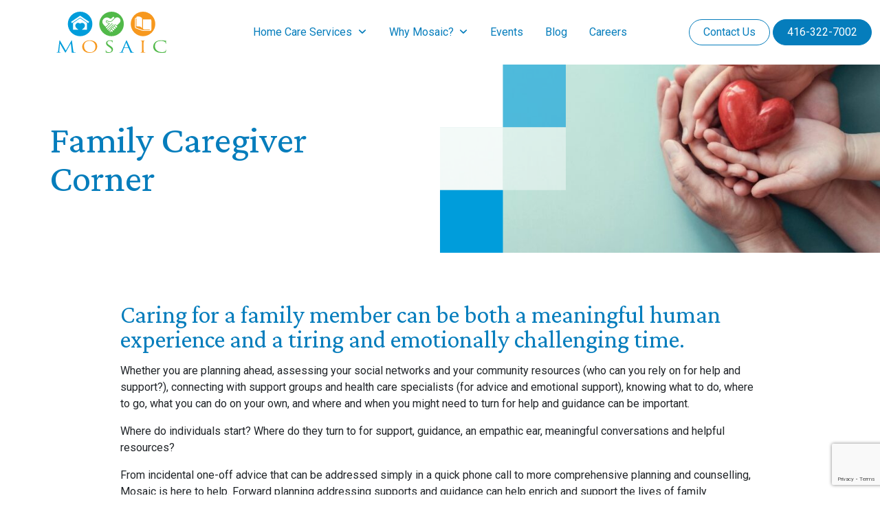

--- FILE ---
content_type: text/html; charset=UTF-8
request_url: https://mosaichomecare.com/family-caregiver-corner/
body_size: 62619
content:
<!DOCTYPE html>
<html lang="en-CA">
<head>
<meta charset="UTF-8">
<script type="text/javascript">
/* <![CDATA[ */
var gform;gform||(document.addEventListener("gform_main_scripts_loaded",function(){gform.scriptsLoaded=!0}),document.addEventListener("gform/theme/scripts_loaded",function(){gform.themeScriptsLoaded=!0}),window.addEventListener("DOMContentLoaded",function(){gform.domLoaded=!0}),gform={domLoaded:!1,scriptsLoaded:!1,themeScriptsLoaded:!1,isFormEditor:()=>"function"==typeof InitializeEditor,callIfLoaded:function(o){return!(!gform.domLoaded||!gform.scriptsLoaded||!gform.themeScriptsLoaded&&!gform.isFormEditor()||(gform.isFormEditor()&&console.warn("The use of gform.initializeOnLoaded() is deprecated in the form editor context and will be removed in Gravity Forms 3.1."),o(),0))},initializeOnLoaded:function(o){gform.callIfLoaded(o)||(document.addEventListener("gform_main_scripts_loaded",()=>{gform.scriptsLoaded=!0,gform.callIfLoaded(o)}),document.addEventListener("gform/theme/scripts_loaded",()=>{gform.themeScriptsLoaded=!0,gform.callIfLoaded(o)}),window.addEventListener("DOMContentLoaded",()=>{gform.domLoaded=!0,gform.callIfLoaded(o)}))},hooks:{action:{},filter:{}},addAction:function(o,r,e,t){gform.addHook("action",o,r,e,t)},addFilter:function(o,r,e,t){gform.addHook("filter",o,r,e,t)},doAction:function(o){gform.doHook("action",o,arguments)},applyFilters:function(o){return gform.doHook("filter",o,arguments)},removeAction:function(o,r){gform.removeHook("action",o,r)},removeFilter:function(o,r,e){gform.removeHook("filter",o,r,e)},addHook:function(o,r,e,t,n){null==gform.hooks[o][r]&&(gform.hooks[o][r]=[]);var d=gform.hooks[o][r];null==n&&(n=r+"_"+d.length),gform.hooks[o][r].push({tag:n,callable:e,priority:t=null==t?10:t})},doHook:function(r,o,e){var t;if(e=Array.prototype.slice.call(e,1),null!=gform.hooks[r][o]&&((o=gform.hooks[r][o]).sort(function(o,r){return o.priority-r.priority}),o.forEach(function(o){"function"!=typeof(t=o.callable)&&(t=window[t]),"action"==r?t.apply(null,e):e[0]=t.apply(null,e)})),"filter"==r)return e[0]},removeHook:function(o,r,t,n){var e;null!=gform.hooks[o][r]&&(e=(e=gform.hooks[o][r]).filter(function(o,r,e){return!!(null!=n&&n!=o.tag||null!=t&&t!=o.priority)}),gform.hooks[o][r]=e)}});
/* ]]> */
</script>

<meta name="viewport" content="width=device-width, initial-scale=1">
    <script>(function(w,d,s,l,i){w[l]=w[l]||[];w[l].push({'gtm.start':
    new Date().getTime(),event:'gtm.js'});var f=d.getElementsByTagName(s)[0],
    j=d.createElement(s),dl=l!='dataLayer'?'&l='+l:'';j.async=true;j.src=
    'https://www.googletagmanager.com/gtm.js?id='+i+dl;f.parentNode.insertBefore(j,f);
    })(window,document,'script','dataLayer','GTM-MRLXBDV');</script>
    <link rel="preconnect" href="https://fonts.googleapis.com">
  <link rel="preconnect" href="https://fonts.gstatic.com" crossorigin>
	<link href="https://fonts.googleapis.com/css2?family=Crimson+Pro:wght@400;500&family=Roboto:ital,wght@0,400;0,500;0,700;1,400;1,500;1,700&display=swap" rel="stylesheet">
<meta name='robots' content='index, follow, max-image-preview:large, max-snippet:-1, max-video-preview:-1' />

	<title>Family Caregiver Corner - Mosaic Home Care</title>
	<meta name="description" content="Caring for a family member can be an emotionally challenging time. Mosaic Home Care is here to help family caregivers by providing resources, support and guidance." />
	<link rel="canonical" href="https://mosaichomecare.com/family-caregiver-corner/" />
	<meta property="og:locale" content="en_US" />
	<meta property="og:type" content="article" />
	<meta property="og:title" content="Family Caregiver Corner - Mosaic Home Care" />
	<meta property="og:description" content="Caring for a family member can be an emotionally challenging time. Mosaic Home Care is here to help family caregivers by providing resources, support and guidance." />
	<meta property="og:url" content="https://mosaichomecare.com/family-caregiver-corner/" />
	<meta property="og:site_name" content="Mosaic Home Care" />
	<meta property="article:publisher" content="https://www.facebook.com/MosaicHomeCare" />
	<meta property="article:modified_time" content="2022-08-18T18:33:11+00:00" />
	<meta property="og:image" content="https://mosaichomecare.com/wp-content/uploads/2021/09/hands-holding-heart.jpg" />
	<meta property="og:image:width" content="1100" />
	<meta property="og:image:height" content="733" />
	<meta property="og:image:type" content="image/jpeg" />
	<meta name="twitter:card" content="summary_large_image" />
	<meta name="twitter:site" content="@Mosaichomecare" />
	<script type="application/ld+json" class="yoast-schema-graph">{"@context":"https://schema.org","@graph":[{"@type":"WebPage","@id":"https://mosaichomecare.com/family-caregiver-corner/","url":"https://mosaichomecare.com/family-caregiver-corner/","name":"Family Caregiver Corner - Mosaic Home Care","isPartOf":{"@id":"https://mosaichomecare.com/#website"},"primaryImageOfPage":{"@id":"https://mosaichomecare.com/family-caregiver-corner/#primaryimage"},"image":{"@id":"https://mosaichomecare.com/family-caregiver-corner/#primaryimage"},"thumbnailUrl":"https://mosaichomecare.com/wp-content/uploads/2021/09/hands-holding-heart.jpg","datePublished":"2021-09-04T03:37:43+00:00","dateModified":"2022-08-18T18:33:11+00:00","description":"Caring for a family member can be an emotionally challenging time. Mosaic Home Care is here to help family caregivers by providing resources, support and guidance.","breadcrumb":{"@id":"https://mosaichomecare.com/family-caregiver-corner/#breadcrumb"},"inLanguage":"en-CA","potentialAction":[{"@type":"ReadAction","target":["https://mosaichomecare.com/family-caregiver-corner/"]}]},{"@type":"ImageObject","inLanguage":"en-CA","@id":"https://mosaichomecare.com/family-caregiver-corner/#primaryimage","url":"https://mosaichomecare.com/wp-content/uploads/2021/09/hands-holding-heart.jpg","contentUrl":"https://mosaichomecare.com/wp-content/uploads/2021/09/hands-holding-heart.jpg","width":1100,"height":733,"caption":"Hands holding heart"},{"@type":"BreadcrumbList","@id":"https://mosaichomecare.com/family-caregiver-corner/#breadcrumb","itemListElement":[{"@type":"ListItem","position":1,"name":"Home","item":"https://mosaichomecare.com/"},{"@type":"ListItem","position":2,"name":"Family Caregiver Corner"}]},{"@type":"WebSite","@id":"https://mosaichomecare.com/#website","url":"https://mosaichomecare.com/","name":"Mosaic Home Care","description":"Home Care Services in Toronto and Markham","publisher":{"@id":"https://mosaichomecare.com/#organization"},"potentialAction":[{"@type":"SearchAction","target":{"@type":"EntryPoint","urlTemplate":"https://mosaichomecare.com/?s={search_term_string}"},"query-input":{"@type":"PropertyValueSpecification","valueRequired":true,"valueName":"search_term_string"}}],"inLanguage":"en-CA"},{"@type":"Organization","@id":"https://mosaichomecare.com/#organization","name":"Mosaic Home Care","url":"https://mosaichomecare.com/","logo":{"@type":"ImageObject","inLanguage":"en-CA","@id":"https://mosaichomecare.com/#/schema/logo/image/","url":"https://mosaichomecare.com/wp-content/uploads/2021/06/mosaic-home-care-logo.svg","contentUrl":"https://mosaichomecare.com/wp-content/uploads/2021/06/mosaic-home-care-logo.svg","width":187,"height":70,"caption":"Mosaic Home Care"},"image":{"@id":"https://mosaichomecare.com/#/schema/logo/image/"},"sameAs":["https://www.facebook.com/MosaicHomeCare","https://x.com/Mosaichomecare","https://www.linkedin.com/company/mosaic-home-care/","https://www.youtube.com/channel/UCOKEvoBnxBA2yCdm7DO9FVA","https://www.instagram.com/mosaichomecare/"]}]}</script>


<link rel='dns-prefetch' href='//kit.fontawesome.com' />
<style id='wp-img-auto-sizes-contain-inline-css' type='text/css'>
img:is([sizes=auto i],[sizes^="auto," i]){contain-intrinsic-size:3000px 1500px}
/*# sourceURL=wp-img-auto-sizes-contain-inline-css */
</style>
<link rel='stylesheet' id='style-css' href='https://mosaichomecare.com/wp-content/themes/mosaic2021/dist/main.css?ver=1.0.8' media='all' />
<script src="https://mosaichomecare.com/wp-includes/js/jquery/jquery.min.js?ver=3.7.1" id="jquery-core-js"></script>
<script crossorigin="anonymous" src="https://kit.fontawesome.com/447404de46.js?ver=cd51ee490fb1769c5b19a073d259d871" id="font-awesome-js"></script>
<link rel="icon" href="https://mosaichomecare.com/wp-content/uploads/2017/04/cropped-icon512-32x32.png" sizes="32x32" />
<link rel="icon" href="https://mosaichomecare.com/wp-content/uploads/2017/04/cropped-icon512-192x192.png" sizes="192x192" />
<link rel="apple-touch-icon" href="https://mosaichomecare.com/wp-content/uploads/2017/04/cropped-icon512-180x180.png" />
<meta name="msapplication-TileImage" content="https://mosaichomecare.com/wp-content/uploads/2017/04/cropped-icon512-270x270.png" />
<style id='global-styles-inline-css' type='text/css'>
:root{--wp--preset--aspect-ratio--square: 1;--wp--preset--aspect-ratio--4-3: 4/3;--wp--preset--aspect-ratio--3-4: 3/4;--wp--preset--aspect-ratio--3-2: 3/2;--wp--preset--aspect-ratio--2-3: 2/3;--wp--preset--aspect-ratio--16-9: 16/9;--wp--preset--aspect-ratio--9-16: 9/16;--wp--preset--color--black: #000000;--wp--preset--color--cyan-bluish-gray: #abb8c3;--wp--preset--color--white: #ffffff;--wp--preset--color--pale-pink: #f78da7;--wp--preset--color--vivid-red: #cf2e2e;--wp--preset--color--luminous-vivid-orange: #ff6900;--wp--preset--color--luminous-vivid-amber: #fcb900;--wp--preset--color--light-green-cyan: #7bdcb5;--wp--preset--color--vivid-green-cyan: #00d084;--wp--preset--color--pale-cyan-blue: #8ed1fc;--wp--preset--color--vivid-cyan-blue: #0693e3;--wp--preset--color--vivid-purple: #9b51e0;--wp--preset--gradient--vivid-cyan-blue-to-vivid-purple: linear-gradient(135deg,rgb(6,147,227) 0%,rgb(155,81,224) 100%);--wp--preset--gradient--light-green-cyan-to-vivid-green-cyan: linear-gradient(135deg,rgb(122,220,180) 0%,rgb(0,208,130) 100%);--wp--preset--gradient--luminous-vivid-amber-to-luminous-vivid-orange: linear-gradient(135deg,rgb(252,185,0) 0%,rgb(255,105,0) 100%);--wp--preset--gradient--luminous-vivid-orange-to-vivid-red: linear-gradient(135deg,rgb(255,105,0) 0%,rgb(207,46,46) 100%);--wp--preset--gradient--very-light-gray-to-cyan-bluish-gray: linear-gradient(135deg,rgb(238,238,238) 0%,rgb(169,184,195) 100%);--wp--preset--gradient--cool-to-warm-spectrum: linear-gradient(135deg,rgb(74,234,220) 0%,rgb(151,120,209) 20%,rgb(207,42,186) 40%,rgb(238,44,130) 60%,rgb(251,105,98) 80%,rgb(254,248,76) 100%);--wp--preset--gradient--blush-light-purple: linear-gradient(135deg,rgb(255,206,236) 0%,rgb(152,150,240) 100%);--wp--preset--gradient--blush-bordeaux: linear-gradient(135deg,rgb(254,205,165) 0%,rgb(254,45,45) 50%,rgb(107,0,62) 100%);--wp--preset--gradient--luminous-dusk: linear-gradient(135deg,rgb(255,203,112) 0%,rgb(199,81,192) 50%,rgb(65,88,208) 100%);--wp--preset--gradient--pale-ocean: linear-gradient(135deg,rgb(255,245,203) 0%,rgb(182,227,212) 50%,rgb(51,167,181) 100%);--wp--preset--gradient--electric-grass: linear-gradient(135deg,rgb(202,248,128) 0%,rgb(113,206,126) 100%);--wp--preset--gradient--midnight: linear-gradient(135deg,rgb(2,3,129) 0%,rgb(40,116,252) 100%);--wp--preset--font-size--small: 13px;--wp--preset--font-size--medium: 20px;--wp--preset--font-size--large: 36px;--wp--preset--font-size--x-large: 42px;--wp--preset--spacing--20: 0.44rem;--wp--preset--spacing--30: 0.67rem;--wp--preset--spacing--40: 1rem;--wp--preset--spacing--50: 1.5rem;--wp--preset--spacing--60: 2.25rem;--wp--preset--spacing--70: 3.38rem;--wp--preset--spacing--80: 5.06rem;--wp--preset--shadow--natural: 6px 6px 9px rgba(0, 0, 0, 0.2);--wp--preset--shadow--deep: 12px 12px 50px rgba(0, 0, 0, 0.4);--wp--preset--shadow--sharp: 6px 6px 0px rgba(0, 0, 0, 0.2);--wp--preset--shadow--outlined: 6px 6px 0px -3px rgb(255, 255, 255), 6px 6px rgb(0, 0, 0);--wp--preset--shadow--crisp: 6px 6px 0px rgb(0, 0, 0);}:where(.is-layout-flex){gap: 0.5em;}:where(.is-layout-grid){gap: 0.5em;}body .is-layout-flex{display: flex;}.is-layout-flex{flex-wrap: wrap;align-items: center;}.is-layout-flex > :is(*, div){margin: 0;}body .is-layout-grid{display: grid;}.is-layout-grid > :is(*, div){margin: 0;}:where(.wp-block-columns.is-layout-flex){gap: 2em;}:where(.wp-block-columns.is-layout-grid){gap: 2em;}:where(.wp-block-post-template.is-layout-flex){gap: 1.25em;}:where(.wp-block-post-template.is-layout-grid){gap: 1.25em;}.has-black-color{color: var(--wp--preset--color--black) !important;}.has-cyan-bluish-gray-color{color: var(--wp--preset--color--cyan-bluish-gray) !important;}.has-white-color{color: var(--wp--preset--color--white) !important;}.has-pale-pink-color{color: var(--wp--preset--color--pale-pink) !important;}.has-vivid-red-color{color: var(--wp--preset--color--vivid-red) !important;}.has-luminous-vivid-orange-color{color: var(--wp--preset--color--luminous-vivid-orange) !important;}.has-luminous-vivid-amber-color{color: var(--wp--preset--color--luminous-vivid-amber) !important;}.has-light-green-cyan-color{color: var(--wp--preset--color--light-green-cyan) !important;}.has-vivid-green-cyan-color{color: var(--wp--preset--color--vivid-green-cyan) !important;}.has-pale-cyan-blue-color{color: var(--wp--preset--color--pale-cyan-blue) !important;}.has-vivid-cyan-blue-color{color: var(--wp--preset--color--vivid-cyan-blue) !important;}.has-vivid-purple-color{color: var(--wp--preset--color--vivid-purple) !important;}.has-black-background-color{background-color: var(--wp--preset--color--black) !important;}.has-cyan-bluish-gray-background-color{background-color: var(--wp--preset--color--cyan-bluish-gray) !important;}.has-white-background-color{background-color: var(--wp--preset--color--white) !important;}.has-pale-pink-background-color{background-color: var(--wp--preset--color--pale-pink) !important;}.has-vivid-red-background-color{background-color: var(--wp--preset--color--vivid-red) !important;}.has-luminous-vivid-orange-background-color{background-color: var(--wp--preset--color--luminous-vivid-orange) !important;}.has-luminous-vivid-amber-background-color{background-color: var(--wp--preset--color--luminous-vivid-amber) !important;}.has-light-green-cyan-background-color{background-color: var(--wp--preset--color--light-green-cyan) !important;}.has-vivid-green-cyan-background-color{background-color: var(--wp--preset--color--vivid-green-cyan) !important;}.has-pale-cyan-blue-background-color{background-color: var(--wp--preset--color--pale-cyan-blue) !important;}.has-vivid-cyan-blue-background-color{background-color: var(--wp--preset--color--vivid-cyan-blue) !important;}.has-vivid-purple-background-color{background-color: var(--wp--preset--color--vivid-purple) !important;}.has-black-border-color{border-color: var(--wp--preset--color--black) !important;}.has-cyan-bluish-gray-border-color{border-color: var(--wp--preset--color--cyan-bluish-gray) !important;}.has-white-border-color{border-color: var(--wp--preset--color--white) !important;}.has-pale-pink-border-color{border-color: var(--wp--preset--color--pale-pink) !important;}.has-vivid-red-border-color{border-color: var(--wp--preset--color--vivid-red) !important;}.has-luminous-vivid-orange-border-color{border-color: var(--wp--preset--color--luminous-vivid-orange) !important;}.has-luminous-vivid-amber-border-color{border-color: var(--wp--preset--color--luminous-vivid-amber) !important;}.has-light-green-cyan-border-color{border-color: var(--wp--preset--color--light-green-cyan) !important;}.has-vivid-green-cyan-border-color{border-color: var(--wp--preset--color--vivid-green-cyan) !important;}.has-pale-cyan-blue-border-color{border-color: var(--wp--preset--color--pale-cyan-blue) !important;}.has-vivid-cyan-blue-border-color{border-color: var(--wp--preset--color--vivid-cyan-blue) !important;}.has-vivid-purple-border-color{border-color: var(--wp--preset--color--vivid-purple) !important;}.has-vivid-cyan-blue-to-vivid-purple-gradient-background{background: var(--wp--preset--gradient--vivid-cyan-blue-to-vivid-purple) !important;}.has-light-green-cyan-to-vivid-green-cyan-gradient-background{background: var(--wp--preset--gradient--light-green-cyan-to-vivid-green-cyan) !important;}.has-luminous-vivid-amber-to-luminous-vivid-orange-gradient-background{background: var(--wp--preset--gradient--luminous-vivid-amber-to-luminous-vivid-orange) !important;}.has-luminous-vivid-orange-to-vivid-red-gradient-background{background: var(--wp--preset--gradient--luminous-vivid-orange-to-vivid-red) !important;}.has-very-light-gray-to-cyan-bluish-gray-gradient-background{background: var(--wp--preset--gradient--very-light-gray-to-cyan-bluish-gray) !important;}.has-cool-to-warm-spectrum-gradient-background{background: var(--wp--preset--gradient--cool-to-warm-spectrum) !important;}.has-blush-light-purple-gradient-background{background: var(--wp--preset--gradient--blush-light-purple) !important;}.has-blush-bordeaux-gradient-background{background: var(--wp--preset--gradient--blush-bordeaux) !important;}.has-luminous-dusk-gradient-background{background: var(--wp--preset--gradient--luminous-dusk) !important;}.has-pale-ocean-gradient-background{background: var(--wp--preset--gradient--pale-ocean) !important;}.has-electric-grass-gradient-background{background: var(--wp--preset--gradient--electric-grass) !important;}.has-midnight-gradient-background{background: var(--wp--preset--gradient--midnight) !important;}.has-small-font-size{font-size: var(--wp--preset--font-size--small) !important;}.has-medium-font-size{font-size: var(--wp--preset--font-size--medium) !important;}.has-large-font-size{font-size: var(--wp--preset--font-size--large) !important;}.has-x-large-font-size{font-size: var(--wp--preset--font-size--x-large) !important;}
/*# sourceURL=global-styles-inline-css */
</style>
<link rel='stylesheet' id='gform_apc_theme-css' href='https://mosaichomecare.com/wp-content/plugins/gravityformsadvancedpostcreation/assets/css/dist/theme.min.css?ver=1.6.1' media='all' />
</head>
<body>
    <noscript><iframe src="https://www.googletagmanager.com/ns.html?id=GTM-MRLXBDV"
    height="0" width="0" style="display:none;visibility:hidden"></iframe></noscript>
    <a class="visually-hidden-focusable overflow-hidden btn btn-primary m-2 position-absolute" href="#main">Skip to main content</a>
      <header class="navbar navbar-expand-lg navbar-light bg-white sticky-top">
    <nav class="container-fluid">
      <div class="col">
        <a class="navbar-brand d-inline-block" href="https://mosaichomecare.com"><img width="187" height="70" src="https://mosaichomecare.com/wp-content/uploads/2021/06/mosaic-home-care-logo.svg" class="attachment-thumbnail size-thumbnail" alt="Mosaic Home Care" decoding="async" /></a>
      </div>
      <div id="main-menu" class="navbar-collapse flex-grow-0">
        <div class="offcanvas-menu-header">
          <button class="navbar-toggler" data-bs-target="#main-menu" aria-label="Close menu">
            <i class="far fa-times"></i>
          </button>
        </div>
				<form role="search" method="get" action="https://mosaichomecare.com" class="search-form d-lg-none">
	<div class="input-group">
  <input type="search" class="form-control" name="s" placeholder="Search">
  <input type="submit" class="btn btn-primary" value="Search" />
  </div>
</form><ul class="navbar-nav"><li class="nav-item mega-menu"><a href="https://mosaichomecare.com/home-care-services/" class="dropdown-toggle nav-link">Home Care Services</a>
<ul>
	<li class="nav-item"><span>Non-Medical</span>
	<ul>
		<li class="nav-item"><a href="https://mosaichomecare.com/home-care-services/personal-care-support/">Personal Care &#038; Support</a></li>
		<li class="nav-item"><a href="https://mosaichomecare.com/home-care-services/homemaking/">Homemaking</a></li>
		<li class="nav-item"><a href="https://mosaichomecare.com/home-care-services/lifestyle-companionship/">Lifestyle &#038; Companionship</a></li>
	</ul>
</li>
	<li class="nav-item"><span>Medical</span>
	<ul>
		<li class="nav-item"><a href="https://mosaichomecare.com/home-care-services/nursing-services/">Nursing</a></li>
		<li class="nav-item"><a href="https://mosaichomecare.com/home-care-services/nursing-consulting/">Nursing Consulting</a></li>
		<li class="nav-item"><a href="https://mosaichomecare.com/home-care-services/transitional-care/">Transitional Care</a></li>
	</ul>
</li>
	<li class="nav-item"><span>Specialized Care</span>
	<ul>
		<li class="nav-item"><a href="https://mosaichomecare.com/home-care-services/elder-care-plus/">Family Counselling &#038; Navigation</a></li>
		<li class="nav-item"><a href="https://mosaichomecare.com/home-care-services/alzheimer-dementia-care/">Alzheimer &#038; Dementia Care</a></li>
		<li class="nav-item"><a href="https://mosaichomecare.com/home-care-services/palliative-care/">Palliative Care</a></li>
		<li class="nav-item"><a href="https://mosaichomecare.com/home-care-services/end-of-life-care/">End-of-Life Care</a></li>
		<li class="nav-item"><a href="https://mosaichomecare.com/home-care-services/specialized-care/">Specialized Care</a></li>
	</ul>
</li>
</ul>
</li>
<li class="nav-item mega-menu current-menu-ancestor current_page_ancestor active"><a href="https://mosaichomecare.com/about/" class="dropdown-toggle nav-link">Why Mosaic?</a>
<ul>
	<li class="nav-item"><span>About Us</span>
	<ul>
		<li class="nav-item"><a href="https://mosaichomecare.com/about/our-team/">Our Team</a></li>
		<li class="nav-item"><a href="https://mosaichomecare.com/about/mission-vision-values/">Mission, Vision, Values</a></li>
		<li class="nav-item"><a href="https://mosaichomecare.com/about/history/">Our History</a></li>
		<li class="nav-item"><a href="https://mosaichomecare.com/about/associations/">Associations &#038; Partnerships</a></li>
		<li class="nav-item"><a href="https://mosaichomecare.com/blog/category/media/">Mosaic in the Media</a></li>
		<li class="nav-item"><a href="https://mosaichomecare.com/newsletter/">Newsletter</a></li>
	</ul>
</li>
	<li class="nav-item current-menu-ancestor current-menu-parent active"><span>The Mosaic Difference</span>
	<ul>
		<li class="nav-item"><a href="https://mosaichomecare.com/about/">Our Culture</a></li>
		<li class="nav-item"><a href="https://mosaichomecare.com/about/our-caregivers/">Our Caregivers</a></li>
		<li class="nav-item"><a href="https://mosaichomecare.com/about/person-centered-care/">Person Centered Care</a></li>
		<li class="nav-item"><a href="https://mosaichomecare.com/mosaic-social-club/">Social Engagement</a></li>
		<li class="nav-item"><a href="https://mosaichomecare.com/resources/">Community Resources</a></li>
		<li class="nav-item"><a href="https://mosaichomecare.com/blog/category/presentations/">Speaking Engagements</a></li>
		<li class="nav-item active"><a href="https://mosaichomecare.com/family-caregiver-corner/">Family Caregiver Corner</a></li>
		<li class="nav-item"><a href="https://mosaichomecare.com/hiring-privately/">Hiring Privately</a></li>
		<li class="nav-item"><a href="https://mosaichomecare.com/reviews/">Reviews</a></li>
	</ul>
</li>
	<li class="nav-item"><span>Community Resource Centres</span>
	<ul>
		<li class="nav-item"><a href="https://mosaichomecare.com/locations/mosaic-home-care-toronto/">Toronto</a></li>
	</ul>
</li>
</ul>
</li>
<li class="nav-item"><a href="https://mosaichomecare.com/events/" class="nav-link">Events</a></li>
<li class="nav-item"><a href="https://mosaichomecare.com/blog/" class="nav-link">Blog</a></li>
<li class="nav-item"><a href="https://mosaichomecare.com/careers/" class="nav-link">Careers</a></li>
<li class="nav-item d-lg-none"><a href="https://mosaichomecare.com/contact/" class="nav-link">Contact Us</a></li>
</ul>        <ul class="list-inline text-center d-lg-none mt-3 mb-2">
          <li class="list-inline-item"><a href="https://mosaichomecare.com/podcast/"><i class="fa-solid fa-podcast" title="Podcast"></i></a></li>
          <li class="list-inline-item"><a href="https://www.facebook.com/MosaicHomeCare" target="_blank" rel="noopener"><i class="fa-brands fa-facebook" title="Facebook"></i></a></li><li class="list-inline-item"><a href="https://twitter.com/Mosaichomecare" target="_blank" rel="noopener"><i class="fa-brands fa-twitter" title="Twitter"></i></a></li><li class="list-inline-item"><a href="https://www.youtube.com/channel/UCOKEvoBnxBA2yCdm7DO9FVA" target="_blank" rel="noopener"><i class="fa-brands fa-youtube" title="YouTube"></i></a></li><li class="list-inline-item"><a href="https://www.linkedin.com/company/mosaic-home-care/" target="_blank" rel="noopener"><i class="fa-brands fa-linkedin-in" title="LinkedIn"></i></a></li><li class="list-inline-item"><a href="https://www.instagram.com/mosaichomecare/" target="_blank" rel="noopener"><i class="fa-brands fa-instagram" title="Instagram"></i></a></li>        </ul>
      </div>
      <div class="col text-end text-nowrap">
                <a href="https://mosaichomecare.com/contact/" class="btn btn-outline-primary rounded-pill d-none d-md-inline-block ms-4">Contact Us</a>
        <a href="tel:416-322-7002" class="btn btn-primary rounded-pill text-nowrap">416-322-7002</a>
      </div>
            <button class="navbar-toggler ms-2" data-bs-target="#main-menu" aria-label="Open menu">
        <span class="fa-regular fa-bars"></span>
      </button>
    </nav>
  </header>
  <main id="main">
  <div class="row row-cols-1 row-cols-md-2 g-0 mb-4 mb-md-0 align-items-center">
      <div class="col order-md-last">
    <div class="ratio ratio-21x9 mosaic-overlay bg-blue-300">
      <img width="726" height="408" src="https://mosaichomecare.com/wp-content/uploads/2021/09/hands-holding-heart-726x408.jpg" class="img-fluid wp-post-image" alt="Hands holding heart" decoding="async" />    </div>
  </div>
  <div class="col mt-4 mt-md-0">
    <div class="container px-2 px-md-4 px-lg-5">
      <div class="hero-text mx-auto">
                <h1>Family Caregiver Corner</h1>
      </div>
    </div>
  </div>
</div>        <div class="my-4 my-sm-5">
          <div class="container">
                                        <div class="offset-lg-1 col-lg-10">
                <h2>Caring for a family member can be both a meaningful human experience and a tiring and emotionally challenging time.</h2>
<p>Whether you are planning ahead, assessing your social networks and your community resources (who can you rely on for help and support?), connecting with support groups and health care specialists (for advice and emotional support), knowing what to do, where to go, what you can do on your own, and where and when you might need to turn for help and guidance can be important.</p>
<p>Where do individuals start? Where do they turn to for support, guidance, an empathic ear, meaningful conversations and helpful resources?</p>
<p>From incidental one-off advice that can be addressed simply in a quick phone call to more comprehensive planning and counselling, Mosaic is here to help. Forward planning addressing supports and guidance can help enrich and support the lives of family caregivers and those they care for through the good and the difficult times.</p>
              </div>
                        </div>
        </div>
                <div class="bg-light py-5">
          <div class="container">
                          <h2 class="text-center">Family Caregiver Resources</h2>
                        <div class="accordion" id="accordion">
                              <div class="accordion-item">
                  <h2 class="accordion-header">
                    <button class="accordion-button collapsed" data-bs-toggle="collapse" data-bs-target="#collapse0">
                      Benefits for Caregivers                    </button>
                  </h2>
                  <div id="collapse0" class="accordion-collapse collapse" data-bs-parent="#accordion">
                    <div class="accordion-body py-4">
                      <p><a href="https://www.canada.ca/en/financial-consumer-agency/services/caring-someone-ill/benefits-tax-credits-caregivers.html" target="_blank" rel="noopener">Benefits for caregivers &#8211; Canada.ca</a></p>
<p>For service in English: <a href="tel:18664613222">1-866-461-FCAC (3222)</a><br />
For service in French: <a href="tel:18664612232">1-866-461-ACFC (2232)</a><br />
For calls from outside Canada: <a href="tel:6139604666">613-960-4666</a></p>
                    </div>
                  </div>
                                         
                </div>
                              <div class="accordion-item">
                  <h2 class="accordion-header">
                    <button class="accordion-button collapsed" data-bs-toggle="collapse" data-bs-target="#collapse1">
                      Circle of Care                    </button>
                  </h2>
                  <div id="collapse1" class="accordion-collapse collapse" data-bs-parent="#accordion">
                    <div class="accordion-body py-4">
                      <p><a href="https://www.circleofcare.com/" target="_blank" rel="noopener">Circle of Care</a></p>
<p>Phone: <a href="tel:4166352860">416-635-2860</a></p>
<p>Caregiver Club, Bereavement Groups, Caregiver Respite, Support Groups &amp; Sessions</p>
                    </div>
                  </div>
                                         
                </div>
                              <div class="accordion-item">
                  <h2 class="accordion-header">
                    <button class="accordion-button collapsed" data-bs-toggle="collapse" data-bs-target="#collapse2">
                      Dr. Daren Heyland                    </button>
                  </h2>
                  <div id="collapse2" class="accordion-collapse collapse" data-bs-parent="#accordion">
                    <div class="accordion-body py-4">
                      <p>Dr. Daren Heyland, MD, Critical Care Doctor, Founder of Plan Well Guide.  A wonderful resource for families planning ahead in case of a serious illness.</p>
<p><a href="https://planwellguide.com/" target="_blank" rel="noopener">Plan for serious illness today &#8211; Plan Well Guide Home</a></p>
                    </div>
                  </div>
                                         
                </div>
                              <div class="accordion-item">
                  <h2 class="accordion-header">
                    <button class="accordion-button collapsed" data-bs-toggle="collapse" data-bs-target="#collapse3">
                      North York Seniors Centre                    </button>
                  </h2>
                  <div id="collapse3" class="accordion-collapse collapse" data-bs-parent="#accordion">
                    <div class="accordion-body py-4">
                      <p>Many family caregiver support groups provided online through North York Seniors Centre: <a href="https://www.nyseniors.org/caregiver-support/" target="_blank" rel="noopener">Caregiver Support &#8211; North York Seniors Centre</a></p>
<p>Phone: <a href="tel:4167334111">416-733-4111</a></p>
                    </div>
                  </div>
                                         
                </div>
                              <div class="accordion-item">
                  <h2 class="accordion-header">
                    <button class="accordion-button collapsed" data-bs-toggle="collapse" data-bs-target="#collapse4">
                      Ontario Caregiver Organization                    </button>
                  </h2>
                  <div id="collapse4" class="accordion-collapse collapse" data-bs-parent="#accordion">
                    <div class="accordion-body py-4">
                      <p><a href="https://ontariocaregiver.ca/" target="_blank" rel="noopener">Ontario Caregiver &#8211; Ontario Caregiver Organization</a></p>
<p>Contact the Ontario Caregiver Helpline for 24/7 support: <a href="tel:18334162273">1-833-416-2273</a></p>
<p>The Ontario Caregiver Organization is here for you representing unpaid caregivers which are increasingly in need of support and care; it is crucial to shed light on their needs as much as the needs of the patients they look after!</p>
                    </div>
                  </div>
                                         
                </div>
                              <div class="accordion-item">
                  <h2 class="accordion-header">
                    <button class="accordion-button collapsed" data-bs-toggle="collapse" data-bs-target="#collapse5">
                      Ontario Caregiver Coalition                    </button>
                  </h2>
                  <div id="collapse5" class="accordion-collapse collapse" data-bs-parent="#accordion">
                    <div class="accordion-body py-4">
                      <p><a href="https://www.ontariocaregivercoalition.ca/" target="_blank" rel="noopener">Ontario Caregiver Coalition</a></p>
<p>The Voice of Family Caregivers</p>
<p><a href="https://www.ontariocaregivercoalition.ca/resources" target="_blank" rel="noopener">Resources | Ontario Caregiver Coalition</a></p>
                    </div>
                  </div>
                                         
                </div>
                          </div>
          </div>
        </div>
                <div class="bg-primary py-4 py-sm-5 text-white">
          <div class="container overflow-hidden">
            <div class="row g-4 g-md-5 align-items-center">
              <div class="col-md col-lg-6 offset-lg-1 d-flex flex-wrap justify-content-center text-center text-md-start">
                                <div>
                  <p class="lead"><strong>For more information on how Mosaic Home Care can help fill in the contact us information section on our website or by calling <a href="tel:4163227002">416-322-7002</a>.</strong></p>
                </div>
              </div>
              <div class="col-md-auto col-lg-4 text-center">
                                <a href="/contact/" class="btn btn-lg btn-outline-white rounded-pill">Contact Us</a>
              </div>
            </div>
          </div>
        </div>
                <div class="bg-light py-5">
          <div class="container">
            <h2 class="text-center mb-3">Related Post</h2>
            <div class="col-lg-4 mx-auto"><a href="https://mosaichomecare.com/blog/planning-for-older-age/" class="card h-100">
  <div class="ratio ratio-16x9">
    <img width="726" height="408" src="https://mosaichomecare.com/wp-content/uploads/2021/09/Planning-for-older-age-726x408.jpg" class="card-img-top wp-post-image" alt="Planning for older age" decoding="async" />  </div>
  <div class="card-body">
    <h2 class="card-title h4">Planning for Older Age</h2><div class="card-category">Mosaic in the Media</div><div class="card-info text-muted">September 9, 2021</div><p>Planning for older age and “disability” is something we might all wish to put off. It is inevitable you might say, so why make the effort?</p>
  </div>
</a></div>          </div>
        </div>
        <section class="bg-primary bg-mosaic py-4 py-sm-5 text-center">
  <div class="container">
    <div class="offset-lg-1 col-lg-10">
            
                <div class='gf_browser_chrome gform_wrapper gravity-theme gform-theme--no-framework subscribe-form_wrapper' data-form-theme='gravity-theme' data-form-index='0' id='gform_wrapper_2' style='display:none'><div id='gf_2' class='gform_anchor' tabindex='-1'></div>
                        <div class='gform_heading'>
                            <h2 class="gform_title">Sign up for our newsletter</h2>
                        </div><form method='post' enctype='multipart/form-data' target='gform_ajax_frame_2' id='gform_2' class='subscribe-form' action='/family-caregiver-corner/#gf_2' data-formid='2' novalidate>
                        <div class='gform-body gform_body'><div id='gform_fields_2' class='gform_fields top_label form_sublabel_below description_below validation_below'><div id="field_2_6" class="gfield gfield--type-honeypot gform_validation_container field_sublabel_below gfield--has-description field_description_below field_validation_below gfield_visibility_visible"  ><label class='gfield_label gform-field-label' for='input_2_6'>Facebook</label><div class='ginput_container'><input name='input_6' id='input_2_6' type='text' value='' autocomplete='new-password'/></div><div class='gfield_description' id='gfield_description_2_6'>This field is for validation purposes and should be left unchanged.</div></div><fieldset id="field_2_4" class="gfield gfield--type-name gfield--input-type-name gfield--width-half gfield_contains_required field_sublabel_hidden_label gfield--no-description field_description_below hidden_label field_validation_below gfield_visibility_visible"  ><legend class='gfield_label gform-field-label gfield_label_before_complex' >Name<span class="gfield_required"><span class="gfield_required gfield_required_text">(Required)</span></span></legend><div class='ginput_complex ginput_container ginput_container--name no_prefix has_first_name no_middle_name has_last_name no_suffix gf_name_has_2 ginput_container_name gform-grid-row' id='input_2_4'>
                            
                            <span id='input_2_4_3_container' class='name_first gform-grid-col gform-grid-col--size-auto' >
                                                    <input type='text' name='input_4.3' id='input_2_4_3' value=''   aria-required='true'   placeholder='First name'  />
                                                    <label for='input_2_4_3' class='gform-field-label gform-field-label--type-sub hidden_sub_label screen-reader-text'>First</label>
                                                </span>
                            
                            <span id='input_2_4_6_container' class='name_last gform-grid-col gform-grid-col--size-auto' >
                                                    <input type='text' name='input_4.6' id='input_2_4_6' value=''   aria-required='true'   placeholder='Last name'  />
                                                    <label for='input_2_4_6' class='gform-field-label gform-field-label--type-sub hidden_sub_label screen-reader-text'>Last</label>
                                                </span>
                            
                        </div></fieldset><div id="field_2_1" class="gfield gfield--type-email gfield--input-type-email gfield--width-half gfield_contains_required field_sublabel_below gfield--no-description field_description_below hidden_label field_validation_below gfield_visibility_visible"  ><label class='gfield_label gform-field-label' for='input_2_1'>Email address<span class="gfield_required"><span class="gfield_required gfield_required_text">(Required)</span></span></label><div class='ginput_container ginput_container_email'>
                            <input name='input_1' id='input_2_1' type='email' value='' class='large'   placeholder='Email address' aria-required="true" aria-invalid="false"  />
                        </div></div><div id="field_2_5" class="gfield gfield--type-captcha gfield--input-type-captcha gfield--width-full mb-0 field_sublabel_below gfield--no-description field_description_below hidden_label field_validation_below gfield_visibility_visible"  ><label class='gfield_label gform-field-label' for='input_2_5'>CAPTCHA</label><div id='input_2_5' class='ginput_container ginput_recaptcha' data-sitekey='6LdRaYQbAAAAAO9dNQk1L93xF9HDgFt9QzLaeYGS'  data-theme='light' data-tabindex='-1' data-size='invisible' data-badge='bottomright'></div></div></div></div>
        <div class='gform-footer gform_footer top_label'> <button id="gform_submit_button_2" type="submit" class="gform_button button btn btn-lg btn-secondary" onclick="gform.submission.handleButtonClick(this);">Submit</button> <input type='hidden' name='gform_ajax' value='form_id=2&amp;title=1&amp;description=&amp;tabindex=0&amp;theme=gravity-theme&amp;styles=[]&amp;hash=1c5684708b8b4012a75c4ae86de80fee' />
            <input type='hidden' class='gform_hidden' name='gform_submission_method' data-js='gform_submission_method_2' value='iframe' />
            <input type='hidden' class='gform_hidden' name='gform_theme' data-js='gform_theme_2' id='gform_theme_2' value='gravity-theme' />
            <input type='hidden' class='gform_hidden' name='gform_style_settings' data-js='gform_style_settings_2' id='gform_style_settings_2' value='[]' />
            <input type='hidden' class='gform_hidden' name='is_submit_2' value='1' />
            <input type='hidden' class='gform_hidden' name='gform_submit' value='2' />
            
            <input type='hidden' class='gform_hidden' name='gform_currency' data-currency='CAD' value='hbJzvugZjtXcK6Ih0Q3Yr+ihHhKqVeCTTQvVG5Iw/0fOeiCLVvPvusZK5PNklvkbXJhX9mzEGPXH26TuMfgPjRKdjfh+PUN39pyvQq4OdJFTkRg=' />
            <input type='hidden' class='gform_hidden' name='gform_unique_id' value='' />
            <input type='hidden' class='gform_hidden' name='state_2' value='WyJbXSIsIjcwZmQ2NjcxZTk0Mzc2NDY2YjQ2MzI2MTJmYzgxMzBhIl0=' />
            <input type='hidden' autocomplete='off' class='gform_hidden' name='gform_target_page_number_2' id='gform_target_page_number_2' value='0' />
            <input type='hidden' autocomplete='off' class='gform_hidden' name='gform_source_page_number_2' id='gform_source_page_number_2' value='1' />
            <input type='hidden' name='gform_field_values' value='' />
            
        </div>
                        </form>
                        </div>
		                <iframe style='display:none;width:0px;height:0px;' src='about:blank' name='gform_ajax_frame_2' id='gform_ajax_frame_2' title='This iframe contains the logic required to handle Ajax powered Gravity Forms.'></iframe>
		                <script type="text/javascript">
/* <![CDATA[ */
 gform.initializeOnLoaded( function() {gformInitSpinner( 2, 'https://mosaichomecare.com/wp-content/plugins/gravityforms/images/spinner.svg', true );jQuery('#gform_ajax_frame_2').on('load',function(){var contents = jQuery(this).contents().find('*').html();var is_postback = contents.indexOf('GF_AJAX_POSTBACK') >= 0;if(!is_postback){return;}var form_content = jQuery(this).contents().find('#gform_wrapper_2');var is_confirmation = jQuery(this).contents().find('#gform_confirmation_wrapper_2').length > 0;var is_redirect = contents.indexOf('gformRedirect(){') >= 0;var is_form = form_content.length > 0 && ! is_redirect && ! is_confirmation;var mt = parseInt(jQuery('html').css('margin-top'), 10) + parseInt(jQuery('body').css('margin-top'), 10) + 100;if(is_form){form_content.find('form').css('opacity', 0);jQuery('#gform_wrapper_2').html(form_content.html());if(form_content.hasClass('gform_validation_error')){jQuery('#gform_wrapper_2').addClass('gform_validation_error');} else {jQuery('#gform_wrapper_2').removeClass('gform_validation_error');}setTimeout( function() { /* delay the scroll by 50 milliseconds to fix a bug in chrome */ jQuery(document).scrollTop(jQuery('#gform_wrapper_2').offset().top - mt); }, 50 );if(window['gformInitDatepicker']) {gformInitDatepicker();}if(window['gformInitPriceFields']) {gformInitPriceFields();}var current_page = jQuery('#gform_source_page_number_2').val();gformInitSpinner( 2, 'https://mosaichomecare.com/wp-content/plugins/gravityforms/images/spinner.svg', true );jQuery(document).trigger('gform_page_loaded', [2, current_page]);window['gf_submitting_2'] = false;}else if(!is_redirect){var confirmation_content = jQuery(this).contents().find('.GF_AJAX_POSTBACK').html();if(!confirmation_content){confirmation_content = contents;}jQuery('#gform_wrapper_2').replaceWith(confirmation_content);jQuery(document).scrollTop(jQuery('#gf_2').offset().top - mt);jQuery(document).trigger('gform_confirmation_loaded', [2]);window['gf_submitting_2'] = false;wp.a11y.speak(jQuery('#gform_confirmation_message_2').text());}else{jQuery('#gform_2').append(contents);if(window['gformRedirect']) {gformRedirect();}}jQuery(document).trigger("gform_pre_post_render", [{ formId: "2", currentPage: "current_page", abort: function() { this.preventDefault(); } }]);        if (event && event.defaultPrevented) {                return;        }        const gformWrapperDiv = document.getElementById( "gform_wrapper_2" );        if ( gformWrapperDiv ) {            const visibilitySpan = document.createElement( "span" );            visibilitySpan.id = "gform_visibility_test_2";            gformWrapperDiv.insertAdjacentElement( "afterend", visibilitySpan );        }        const visibilityTestDiv = document.getElementById( "gform_visibility_test_2" );        let postRenderFired = false;        function triggerPostRender() {            if ( postRenderFired ) {                return;            }            postRenderFired = true;            gform.core.triggerPostRenderEvents( 2, current_page );            if ( visibilityTestDiv ) {                visibilityTestDiv.parentNode.removeChild( visibilityTestDiv );            }        }        function debounce( func, wait, immediate ) {            var timeout;            return function() {                var context = this, args = arguments;                var later = function() {                    timeout = null;                    if ( !immediate ) func.apply( context, args );                };                var callNow = immediate && !timeout;                clearTimeout( timeout );                timeout = setTimeout( later, wait );                if ( callNow ) func.apply( context, args );            };        }        const debouncedTriggerPostRender = debounce( function() {            triggerPostRender();        }, 200 );        if ( visibilityTestDiv && visibilityTestDiv.offsetParent === null ) {            const observer = new MutationObserver( ( mutations ) => {                mutations.forEach( ( mutation ) => {                    if ( mutation.type === 'attributes' && visibilityTestDiv.offsetParent !== null ) {                        debouncedTriggerPostRender();                        observer.disconnect();                    }                });            });            observer.observe( document.body, {                attributes: true,                childList: false,                subtree: true,                attributeFilter: [ 'style', 'class' ],            });        } else {            triggerPostRender();        }    } );} ); 
/* ]]> */
</script>
          </div>
  </div>
</section>
</main>
  <footer class="bg-dark py-4 pb-4">
    <div class="container-lg overflow-hidden">
      <div class="border-bottom pb-4 mb-4 d-sm-flex justify-content-between align-items-center">
        <div class="mb-4 mb-sm-0 text-center"><a href="https://mosaichomecare.com"><img width="152" height="57" src="https://mosaichomecare.com/wp-content/uploads/2021/06/mosaic-home-care-logo-white.svg" class="attachment-full size-full" alt="Mosaic Home Care" decoding="async" loading="lazy" /></a></div>
        <ul class="list-inline d-flex justify-content-center social-icons">
          <li class="list-inline-item"><a href="https://mosaichomecare.com/podcast/"><i class="fa-solid fa-podcast" title="Podcast"></i></a></li>
          <li class="list-inline-item"><a href="https://www.facebook.com/MosaicHomeCare" target="_blank" rel="noopener"><i class="fa-brands fa-facebook" title="Facebook"></i></a></li><li class="list-inline-item"><a href="https://twitter.com/Mosaichomecare" target="_blank" rel="noopener"><i class="fa-brands fa-twitter" title="Twitter"></i></a></li><li class="list-inline-item"><a href="https://www.youtube.com/channel/UCOKEvoBnxBA2yCdm7DO9FVA" target="_blank" rel="noopener"><i class="fa-brands fa-youtube" title="YouTube"></i></a></li><li class="list-inline-item"><a href="https://www.linkedin.com/company/mosaic-home-care/" target="_blank" rel="noopener"><i class="fa-brands fa-linkedin-in" title="LinkedIn"></i></a></li><li class="list-inline-item"><a href="https://www.instagram.com/mosaichomecare/" target="_blank" rel="noopener"><i class="fa-brands fa-instagram" title="Instagram"></i></a></li>        </ul>
      </div>
      <div class="row row-cols-1 row-cols-md-4 g-4 mb-4 mb-sm-5 text-white">
        <div class="col">
                        <div class="mb-3">
                <strong>Mosaic Home Care &#8211; Corporate Office</strong><br>
                105 Wilson Ave<br>
                Second Floor<br>                Toronto, ON <span class="text-nowrap">M5M 2Z9</span><br>
                Tel: <a href="tel:416-322-7002">416-322-7002</a>
              </div>
                          <div>
                <strong>Mosaic Home Care &#8211; Community Resource Centre</strong><br>
                105 Wilson Ave<br>
                Lower Level<br>                Toronto, ON <span class="text-nowrap">M5M 2Z9</span><br>
                Tel: <a href="tel:416-322-7002">416-322-7002</a>
              </div>
                    </div>
        <div class="col">
          <h2>Company</h2><ul class="list-unstyled"><li><a href="https://mosaichomecare.com/about/">About Us</a></li>
<li><a href="https://mosaichomecare.com/about/our-team/">Our Team</a></li>
<li><a href="https://mosaichomecare.com/careers/">Join Our Team</a></li>
<li><a href="https://mosaichomecare.com/reviews/">Home Care Service Reviews</a></li>
<li><a href="https://mosaichomecare.com/contact/">Contact Us</a></li>
<li><a target="_blank" rel="noopener" href="https://mosaichomecare.com/wp-content/uploads/2022/06/may2022-mosaic-home-health-community-care-services-brochure.pdf">Brochure</a></li>
</ul>        </div>
        <div class="col">
          <h2>Services</h2><ul class="list-unstyled"><li><a href="https://mosaichomecare.com/home-care-services/">Home Care Services</a></li>
<li><a href="https://mosaichomecare.com/home-care-services/nursing-services/">Nursing Services</a></li>
<li><a href="https://mosaichomecare.com/home-care-services/elder-care-plus/">Family Counselling &#038; Navigation</a></li>
<li><a href="https://mosaichomecare.com/home-care-services/lifestyle-companionship/">Lifestyle &#038; Companionship</a></li>
<li><a href="https://mosaichomecare.com/home-care-services/alzheimer-dementia-care/">Alzheimer &#038; Dementia Care</a></li>
<li><a href="https://mosaichomecare.com/home-care-services/palliative-care/">Palliative Care</a></li>
<li><a href="https://mosaichomecare.com/home-care-services/end-of-life-care/">End-of-Life Care</a></li>
<li><a href="https://mosaichomecare.com/home-care-services/specialized-care/">Specialized Care</a></li>
</ul>        </div>
        <div class="col">
          <h2>Subscribe</h2><ul class="list-unstyled"><li><a target="_blank" rel="noopener" href="https://podcasts.apple.com/us/podcast/mosaics-community-life-podcast/id1564979634">Apple Podcasts</a></li>
<li><a target="_blank" rel="noopener" href="https://podcasts.google.com/feed/aHR0cHM6Ly9hbmNob3IuZm0vcy81NWJiZmQyOC9wb2RjYXN0L3Jzcw">Google Podcasts</a></li>
<li><a href="https://mosaichomecare.com/blog/">Blog</a></li>
<li><a href="https://mosaichomecare.com/newsletter/">Newsletter</a></li>
</ul>        </div>
      </div>
      <div class="d-sm-flex justify-content-between align-items-center text-center text-white">
        <div class="mb-2 mb-sm-0"><small>© 2026 Mosaic Home Care Ltd. A Canadian Owned and Operated Company.</small></div>
        <div class="small">
          <ul class="list-inline"><li class="list-inline-item"><a href="https://mosaichomecare.com/sitemap/">Site Map</a></li>
<li class="list-inline-item"><a href="https://mosaichomecare.com/privacy-policy/">Privacy Policy</a></li>
<li class="list-inline-item"><a href="https://mosaichomecare.com/accessibility/">Accessibility</a></li>
</ul>        </div>
      </div>
    </div>
  </footer>
<script type="speculationrules">
{"prefetch":[{"source":"document","where":{"and":[{"href_matches":"/*"},{"not":{"href_matches":["/wp-*.php","/wp-admin/*","/wp-content/uploads/*","/wp-content/*","/wp-content/plugins/*","/wp-content/themes/mosaic2021/*","/*\\?(.+)"]}},{"not":{"selector_matches":"a[rel~=\"nofollow\"]"}},{"not":{"selector_matches":".no-prefetch, .no-prefetch a"}}]},"eagerness":"conservative"}]}
</script>
<script defer="defer" src="https://mosaichomecare.com/wp-content/themes/mosaic2021/dist/main.js?ver=1.0.8" id="main-js"></script>
<script src="https://mosaichomecare.com/wp-includes/js/dist/dom-ready.min.js?ver=f77871ff7694fffea381" id="wp-dom-ready-js"></script>
<script src="https://mosaichomecare.com/wp-includes/js/dist/hooks.min.js?ver=dd5603f07f9220ed27f1" id="wp-hooks-js"></script>
<script src="https://mosaichomecare.com/wp-includes/js/dist/i18n.min.js?ver=c26c3dc7bed366793375" id="wp-i18n-js"></script>
<script id="wp-i18n-js-after">
/* <![CDATA[ */
wp.i18n.setLocaleData( { 'text direction\u0004ltr': [ 'ltr' ] } );
//# sourceURL=wp-i18n-js-after
/* ]]> */
</script>
<script id="wp-a11y-js-translations">
/* <![CDATA[ */
( function( domain, translations ) {
	var localeData = translations.locale_data[ domain ] || translations.locale_data.messages;
	localeData[""].domain = domain;
	wp.i18n.setLocaleData( localeData, domain );
} )( "default", {"translation-revision-date":"2025-11-20 20:46:18+0000","generator":"GlotPress\/4.0.3","domain":"messages","locale_data":{"messages":{"":{"domain":"messages","plural-forms":"nplurals=2; plural=n != 1;","lang":"en_CA"},"Notifications":["Notifications"]}},"comment":{"reference":"wp-includes\/js\/dist\/a11y.js"}} );
//# sourceURL=wp-a11y-js-translations
/* ]]> */
</script>
<script src="https://mosaichomecare.com/wp-includes/js/dist/a11y.min.js?ver=cb460b4676c94bd228ed" id="wp-a11y-js"></script>
<script defer='defer' src="https://mosaichomecare.com/wp-content/plugins/gravityforms/js/jquery.json.min.js?ver=2.9.26" id="gform_json-js"></script>
<script type="text/javascript" id="gform_gravityforms-js-extra">
/* <![CDATA[ */
var gform_i18n = {"datepicker":{"days":{"monday":"Mo","tuesday":"Tu","wednesday":"We","thursday":"Th","friday":"Fr","saturday":"Sa","sunday":"Su"},"months":{"january":"January","february":"February","march":"March","april":"April","may":"May","june":"June","july":"July","august":"August","september":"September","october":"October","november":"November","december":"December"},"firstDay":0,"iconText":"Select date"}};
var gf_legacy_multi = [];
var gform_gravityforms = {"strings":{"invalid_file_extension":"This type of file is not allowed. Must be one of the following:","delete_file":"Delete this file","in_progress":"in progress","file_exceeds_limit":"File exceeds size limit","illegal_extension":"This type of file is not allowed.","max_reached":"Maximum number of files reached","unknown_error":"There was a problem while saving the file on the server","currently_uploading":"Please wait for the uploading to complete","cancel":"Cancel","cancel_upload":"Cancel this upload","cancelled":"Cancelled","error":"Error","message":"Message"},"vars":{"images_url":"https://mosaichomecare.com/wp-content/plugins/gravityforms/images"}};
var gf_global = {"gf_currency_config":{"name":"Canadian Dollar","symbol_left":"$","symbol_right":"CAD","symbol_padding":" ","thousand_separator":",","decimal_separator":".","decimals":2,"code":"CAD"},"base_url":"https://mosaichomecare.com/wp-content/plugins/gravityforms","number_formats":[],"spinnerUrl":"https://mosaichomecare.com/wp-content/plugins/gravityforms/images/spinner.svg","version_hash":"8a4b2b42ab7f0f78424c04ae31569ed2","strings":{"newRowAdded":"New row added.","rowRemoved":"Row removed","formSaved":"The form has been saved.  The content contains the link to return and complete the form."}};
//# sourceURL=gform_gravityforms-js-extra
/* ]]> */
</script>
<script defer='defer' src="https://mosaichomecare.com/wp-content/plugins/gravityforms/js/gravityforms.min.js?ver=2.9.26" id="gform_gravityforms-js"></script>
<script type="text/javascript" id="gform_conditional_logic-js-extra">
/* <![CDATA[ */
var gf_legacy = {"is_legacy":""};
//# sourceURL=gform_conditional_logic-js-extra
/* ]]> */
</script>
<script defer='defer' src="https://mosaichomecare.com/wp-content/plugins/gravityforms/js/conditional_logic.min.js?ver=2.9.26" id="gform_conditional_logic-js"></script>
<script defer='defer' src="https://www.google.com/recaptcha/api.js?hl=en&amp;ver=cd51ee490fb1769c5b19a073d259d871#038;render=explicit" id="gform_recaptcha-js"></script>
<script defer='defer' src="https://mosaichomecare.com/wp-content/plugins/gravityforms/js/placeholders.jquery.min.js?ver=2.9.26" id="gform_placeholder-js"></script>
<script defer='defer' src="https://mosaichomecare.com/wp-content/plugins/gravityforms/assets/js/dist/utils.min.js?ver=48a3755090e76a154853db28fc254681" id="gform_gravityforms_utils-js"></script>
<script defer='defer' src="https://mosaichomecare.com/wp-content/plugins/gravityforms/assets/js/dist/vendor-theme.min.js?ver=4f8b3915c1c1e1a6800825abd64b03cb" id="gform_gravityforms_theme_vendors-js"></script>
<script type="text/javascript" id="gform_gravityforms_theme-js-extra">
/* <![CDATA[ */
var gform_theme_config = {"common":{"form":{"honeypot":{"version_hash":"8a4b2b42ab7f0f78424c04ae31569ed2"},"ajax":{"ajaxurl":"https://mosaichomecare.com/wp-admin/admin-ajax.php","ajax_submission_nonce":"66fe9ce731","i18n":{"step_announcement":"Step %1$s of %2$s, %3$s","unknown_error":"There was an unknown error processing your request. Please try again."}}}},"hmr_dev":"","public_path":"https://mosaichomecare.com/wp-content/plugins/gravityforms/assets/js/dist/","config_nonce":"3279b54356"};
//# sourceURL=gform_gravityforms_theme-js-extra
/* ]]> */
</script>
<script defer='defer' src="https://mosaichomecare.com/wp-content/plugins/gravityforms/assets/js/dist/scripts-theme.min.js?ver=0183eae4c8a5f424290fa0c1616e522c" id="gform_gravityforms_theme-js"></script>
<script defer='defer' src="https://mosaichomecare.com/wp-content/plugins/gravityformsadvancedpostcreation/assets/js/dist/vendor-theme.min.js?ver=1.6.1" id="gform_apc_vendor_theme-js"></script>
<script type="text/javascript" id="gform_apc_shared-js-extra">
/* <![CDATA[ */
var gform_apc_shared = {"i18n":{"untitledPost":"Untitled","published":"Published","draft":"Draft","columnTitle":"Title","columnStatus":"Status","columnDate":"Date","columnActions":"Actions","previousPage":"Previous Page","previousLabel":"Prev","nextPage":"Next Page","nextLabel":"Next","noPostsFoundMessage":"No Editable Posts Found"},"pagination":{"ajax_url":"https://mosaichomecare.com/wp-admin/admin-ajax.php","nonce":"1bc10b6179"}};
//# sourceURL=gform_apc_shared-js-extra
/* ]]> */
</script>
<script defer='defer' src="https://mosaichomecare.com/wp-content/plugins/gravityformsadvancedpostcreation/assets/js/dist/scripts-theme.min.js?ver=1.6.1" id="gform_apc_theme_script-js"></script>
<script type="text/javascript">
/* <![CDATA[ */
 gform.initializeOnLoaded( function() { jQuery(document).on('gform_post_render', function(event, formId, currentPage){if(formId == 2) {gf_global["number_formats"][2] = {"4":{"price":false,"value":false},"1":{"price":false,"value":false},"5":{"price":false,"value":false}};if(window['jQuery']){if(!window['gf_form_conditional_logic'])window['gf_form_conditional_logic'] = new Array();window['gf_form_conditional_logic'][2] = { logic: { 0: {"field":"","section":null} }, dependents: { 0: [0] }, animation: 0, defaults: {"4":{"4.2":"","4.3":"","4.4":"","4.6":"","4.8":""}}, fields: {"4":[0],"1":[0],"5":[0]} }; if(!window['gf_number_format'])window['gf_number_format'] = 'decimal_dot';jQuery(document).ready(function(){gform.utils.trigger({ event: 'gform/conditionalLogic/init/start', native: false, data: { formId: 2, fields: null, isInit: true } });window['gformInitPriceFields']();gf_apply_rules(2, [0], true);jQuery('#gform_wrapper_2').show();jQuery('#gform_wrapper_2 form').css('opacity', '');jQuery(document).trigger('gform_post_conditional_logic', [2, null, true]);gform.utils.trigger({ event: 'gform/conditionalLogic/init/end', native: false, data: { formId: 2, fields: null, isInit: true } });} );} if(typeof Placeholders != 'undefined'){
                        Placeholders.enable();
                    }} } );jQuery(document).on('gform_post_conditional_logic', function(event, formId, fields, isInit){} ) } ); 
/* ]]> */
</script>
<script type="text/javascript">
/* <![CDATA[ */
 gform.initializeOnLoaded( function() {jQuery(document).trigger("gform_pre_post_render", [{ formId: "2", currentPage: "1", abort: function() { this.preventDefault(); } }]);        if (event && event.defaultPrevented) {                return;        }        const gformWrapperDiv = document.getElementById( "gform_wrapper_2" );        if ( gformWrapperDiv ) {            const visibilitySpan = document.createElement( "span" );            visibilitySpan.id = "gform_visibility_test_2";            gformWrapperDiv.insertAdjacentElement( "afterend", visibilitySpan );        }        const visibilityTestDiv = document.getElementById( "gform_visibility_test_2" );        let postRenderFired = false;        function triggerPostRender() {            if ( postRenderFired ) {                return;            }            postRenderFired = true;            gform.core.triggerPostRenderEvents( 2, 1 );            if ( visibilityTestDiv ) {                visibilityTestDiv.parentNode.removeChild( visibilityTestDiv );            }        }        function debounce( func, wait, immediate ) {            var timeout;            return function() {                var context = this, args = arguments;                var later = function() {                    timeout = null;                    if ( !immediate ) func.apply( context, args );                };                var callNow = immediate && !timeout;                clearTimeout( timeout );                timeout = setTimeout( later, wait );                if ( callNow ) func.apply( context, args );            };        }        const debouncedTriggerPostRender = debounce( function() {            triggerPostRender();        }, 200 );        if ( visibilityTestDiv && visibilityTestDiv.offsetParent === null ) {            const observer = new MutationObserver( ( mutations ) => {                mutations.forEach( ( mutation ) => {                    if ( mutation.type === 'attributes' && visibilityTestDiv.offsetParent !== null ) {                        debouncedTriggerPostRender();                        observer.disconnect();                    }                });            });            observer.observe( document.body, {                attributes: true,                childList: false,                subtree: true,                attributeFilter: [ 'style', 'class' ],            });        } else {            triggerPostRender();        }    } ); 
/* ]]> */
</script>
</body>
</html>

--- FILE ---
content_type: text/html; charset=utf-8
request_url: https://www.google.com/recaptcha/api2/anchor?ar=1&k=6LdRaYQbAAAAAO9dNQk1L93xF9HDgFt9QzLaeYGS&co=aHR0cHM6Ly9tb3NhaWNob21lY2FyZS5jb206NDQz&hl=en&v=N67nZn4AqZkNcbeMu4prBgzg&theme=light&size=invisible&badge=bottomright&anchor-ms=20000&execute-ms=30000&cb=oe2uacmr1rxz
body_size: 49441
content:
<!DOCTYPE HTML><html dir="ltr" lang="en"><head><meta http-equiv="Content-Type" content="text/html; charset=UTF-8">
<meta http-equiv="X-UA-Compatible" content="IE=edge">
<title>reCAPTCHA</title>
<style type="text/css">
/* cyrillic-ext */
@font-face {
  font-family: 'Roboto';
  font-style: normal;
  font-weight: 400;
  font-stretch: 100%;
  src: url(//fonts.gstatic.com/s/roboto/v48/KFO7CnqEu92Fr1ME7kSn66aGLdTylUAMa3GUBHMdazTgWw.woff2) format('woff2');
  unicode-range: U+0460-052F, U+1C80-1C8A, U+20B4, U+2DE0-2DFF, U+A640-A69F, U+FE2E-FE2F;
}
/* cyrillic */
@font-face {
  font-family: 'Roboto';
  font-style: normal;
  font-weight: 400;
  font-stretch: 100%;
  src: url(//fonts.gstatic.com/s/roboto/v48/KFO7CnqEu92Fr1ME7kSn66aGLdTylUAMa3iUBHMdazTgWw.woff2) format('woff2');
  unicode-range: U+0301, U+0400-045F, U+0490-0491, U+04B0-04B1, U+2116;
}
/* greek-ext */
@font-face {
  font-family: 'Roboto';
  font-style: normal;
  font-weight: 400;
  font-stretch: 100%;
  src: url(//fonts.gstatic.com/s/roboto/v48/KFO7CnqEu92Fr1ME7kSn66aGLdTylUAMa3CUBHMdazTgWw.woff2) format('woff2');
  unicode-range: U+1F00-1FFF;
}
/* greek */
@font-face {
  font-family: 'Roboto';
  font-style: normal;
  font-weight: 400;
  font-stretch: 100%;
  src: url(//fonts.gstatic.com/s/roboto/v48/KFO7CnqEu92Fr1ME7kSn66aGLdTylUAMa3-UBHMdazTgWw.woff2) format('woff2');
  unicode-range: U+0370-0377, U+037A-037F, U+0384-038A, U+038C, U+038E-03A1, U+03A3-03FF;
}
/* math */
@font-face {
  font-family: 'Roboto';
  font-style: normal;
  font-weight: 400;
  font-stretch: 100%;
  src: url(//fonts.gstatic.com/s/roboto/v48/KFO7CnqEu92Fr1ME7kSn66aGLdTylUAMawCUBHMdazTgWw.woff2) format('woff2');
  unicode-range: U+0302-0303, U+0305, U+0307-0308, U+0310, U+0312, U+0315, U+031A, U+0326-0327, U+032C, U+032F-0330, U+0332-0333, U+0338, U+033A, U+0346, U+034D, U+0391-03A1, U+03A3-03A9, U+03B1-03C9, U+03D1, U+03D5-03D6, U+03F0-03F1, U+03F4-03F5, U+2016-2017, U+2034-2038, U+203C, U+2040, U+2043, U+2047, U+2050, U+2057, U+205F, U+2070-2071, U+2074-208E, U+2090-209C, U+20D0-20DC, U+20E1, U+20E5-20EF, U+2100-2112, U+2114-2115, U+2117-2121, U+2123-214F, U+2190, U+2192, U+2194-21AE, U+21B0-21E5, U+21F1-21F2, U+21F4-2211, U+2213-2214, U+2216-22FF, U+2308-230B, U+2310, U+2319, U+231C-2321, U+2336-237A, U+237C, U+2395, U+239B-23B7, U+23D0, U+23DC-23E1, U+2474-2475, U+25AF, U+25B3, U+25B7, U+25BD, U+25C1, U+25CA, U+25CC, U+25FB, U+266D-266F, U+27C0-27FF, U+2900-2AFF, U+2B0E-2B11, U+2B30-2B4C, U+2BFE, U+3030, U+FF5B, U+FF5D, U+1D400-1D7FF, U+1EE00-1EEFF;
}
/* symbols */
@font-face {
  font-family: 'Roboto';
  font-style: normal;
  font-weight: 400;
  font-stretch: 100%;
  src: url(//fonts.gstatic.com/s/roboto/v48/KFO7CnqEu92Fr1ME7kSn66aGLdTylUAMaxKUBHMdazTgWw.woff2) format('woff2');
  unicode-range: U+0001-000C, U+000E-001F, U+007F-009F, U+20DD-20E0, U+20E2-20E4, U+2150-218F, U+2190, U+2192, U+2194-2199, U+21AF, U+21E6-21F0, U+21F3, U+2218-2219, U+2299, U+22C4-22C6, U+2300-243F, U+2440-244A, U+2460-24FF, U+25A0-27BF, U+2800-28FF, U+2921-2922, U+2981, U+29BF, U+29EB, U+2B00-2BFF, U+4DC0-4DFF, U+FFF9-FFFB, U+10140-1018E, U+10190-1019C, U+101A0, U+101D0-101FD, U+102E0-102FB, U+10E60-10E7E, U+1D2C0-1D2D3, U+1D2E0-1D37F, U+1F000-1F0FF, U+1F100-1F1AD, U+1F1E6-1F1FF, U+1F30D-1F30F, U+1F315, U+1F31C, U+1F31E, U+1F320-1F32C, U+1F336, U+1F378, U+1F37D, U+1F382, U+1F393-1F39F, U+1F3A7-1F3A8, U+1F3AC-1F3AF, U+1F3C2, U+1F3C4-1F3C6, U+1F3CA-1F3CE, U+1F3D4-1F3E0, U+1F3ED, U+1F3F1-1F3F3, U+1F3F5-1F3F7, U+1F408, U+1F415, U+1F41F, U+1F426, U+1F43F, U+1F441-1F442, U+1F444, U+1F446-1F449, U+1F44C-1F44E, U+1F453, U+1F46A, U+1F47D, U+1F4A3, U+1F4B0, U+1F4B3, U+1F4B9, U+1F4BB, U+1F4BF, U+1F4C8-1F4CB, U+1F4D6, U+1F4DA, U+1F4DF, U+1F4E3-1F4E6, U+1F4EA-1F4ED, U+1F4F7, U+1F4F9-1F4FB, U+1F4FD-1F4FE, U+1F503, U+1F507-1F50B, U+1F50D, U+1F512-1F513, U+1F53E-1F54A, U+1F54F-1F5FA, U+1F610, U+1F650-1F67F, U+1F687, U+1F68D, U+1F691, U+1F694, U+1F698, U+1F6AD, U+1F6B2, U+1F6B9-1F6BA, U+1F6BC, U+1F6C6-1F6CF, U+1F6D3-1F6D7, U+1F6E0-1F6EA, U+1F6F0-1F6F3, U+1F6F7-1F6FC, U+1F700-1F7FF, U+1F800-1F80B, U+1F810-1F847, U+1F850-1F859, U+1F860-1F887, U+1F890-1F8AD, U+1F8B0-1F8BB, U+1F8C0-1F8C1, U+1F900-1F90B, U+1F93B, U+1F946, U+1F984, U+1F996, U+1F9E9, U+1FA00-1FA6F, U+1FA70-1FA7C, U+1FA80-1FA89, U+1FA8F-1FAC6, U+1FACE-1FADC, U+1FADF-1FAE9, U+1FAF0-1FAF8, U+1FB00-1FBFF;
}
/* vietnamese */
@font-face {
  font-family: 'Roboto';
  font-style: normal;
  font-weight: 400;
  font-stretch: 100%;
  src: url(//fonts.gstatic.com/s/roboto/v48/KFO7CnqEu92Fr1ME7kSn66aGLdTylUAMa3OUBHMdazTgWw.woff2) format('woff2');
  unicode-range: U+0102-0103, U+0110-0111, U+0128-0129, U+0168-0169, U+01A0-01A1, U+01AF-01B0, U+0300-0301, U+0303-0304, U+0308-0309, U+0323, U+0329, U+1EA0-1EF9, U+20AB;
}
/* latin-ext */
@font-face {
  font-family: 'Roboto';
  font-style: normal;
  font-weight: 400;
  font-stretch: 100%;
  src: url(//fonts.gstatic.com/s/roboto/v48/KFO7CnqEu92Fr1ME7kSn66aGLdTylUAMa3KUBHMdazTgWw.woff2) format('woff2');
  unicode-range: U+0100-02BA, U+02BD-02C5, U+02C7-02CC, U+02CE-02D7, U+02DD-02FF, U+0304, U+0308, U+0329, U+1D00-1DBF, U+1E00-1E9F, U+1EF2-1EFF, U+2020, U+20A0-20AB, U+20AD-20C0, U+2113, U+2C60-2C7F, U+A720-A7FF;
}
/* latin */
@font-face {
  font-family: 'Roboto';
  font-style: normal;
  font-weight: 400;
  font-stretch: 100%;
  src: url(//fonts.gstatic.com/s/roboto/v48/KFO7CnqEu92Fr1ME7kSn66aGLdTylUAMa3yUBHMdazQ.woff2) format('woff2');
  unicode-range: U+0000-00FF, U+0131, U+0152-0153, U+02BB-02BC, U+02C6, U+02DA, U+02DC, U+0304, U+0308, U+0329, U+2000-206F, U+20AC, U+2122, U+2191, U+2193, U+2212, U+2215, U+FEFF, U+FFFD;
}
/* cyrillic-ext */
@font-face {
  font-family: 'Roboto';
  font-style: normal;
  font-weight: 500;
  font-stretch: 100%;
  src: url(//fonts.gstatic.com/s/roboto/v48/KFO7CnqEu92Fr1ME7kSn66aGLdTylUAMa3GUBHMdazTgWw.woff2) format('woff2');
  unicode-range: U+0460-052F, U+1C80-1C8A, U+20B4, U+2DE0-2DFF, U+A640-A69F, U+FE2E-FE2F;
}
/* cyrillic */
@font-face {
  font-family: 'Roboto';
  font-style: normal;
  font-weight: 500;
  font-stretch: 100%;
  src: url(//fonts.gstatic.com/s/roboto/v48/KFO7CnqEu92Fr1ME7kSn66aGLdTylUAMa3iUBHMdazTgWw.woff2) format('woff2');
  unicode-range: U+0301, U+0400-045F, U+0490-0491, U+04B0-04B1, U+2116;
}
/* greek-ext */
@font-face {
  font-family: 'Roboto';
  font-style: normal;
  font-weight: 500;
  font-stretch: 100%;
  src: url(//fonts.gstatic.com/s/roboto/v48/KFO7CnqEu92Fr1ME7kSn66aGLdTylUAMa3CUBHMdazTgWw.woff2) format('woff2');
  unicode-range: U+1F00-1FFF;
}
/* greek */
@font-face {
  font-family: 'Roboto';
  font-style: normal;
  font-weight: 500;
  font-stretch: 100%;
  src: url(//fonts.gstatic.com/s/roboto/v48/KFO7CnqEu92Fr1ME7kSn66aGLdTylUAMa3-UBHMdazTgWw.woff2) format('woff2');
  unicode-range: U+0370-0377, U+037A-037F, U+0384-038A, U+038C, U+038E-03A1, U+03A3-03FF;
}
/* math */
@font-face {
  font-family: 'Roboto';
  font-style: normal;
  font-weight: 500;
  font-stretch: 100%;
  src: url(//fonts.gstatic.com/s/roboto/v48/KFO7CnqEu92Fr1ME7kSn66aGLdTylUAMawCUBHMdazTgWw.woff2) format('woff2');
  unicode-range: U+0302-0303, U+0305, U+0307-0308, U+0310, U+0312, U+0315, U+031A, U+0326-0327, U+032C, U+032F-0330, U+0332-0333, U+0338, U+033A, U+0346, U+034D, U+0391-03A1, U+03A3-03A9, U+03B1-03C9, U+03D1, U+03D5-03D6, U+03F0-03F1, U+03F4-03F5, U+2016-2017, U+2034-2038, U+203C, U+2040, U+2043, U+2047, U+2050, U+2057, U+205F, U+2070-2071, U+2074-208E, U+2090-209C, U+20D0-20DC, U+20E1, U+20E5-20EF, U+2100-2112, U+2114-2115, U+2117-2121, U+2123-214F, U+2190, U+2192, U+2194-21AE, U+21B0-21E5, U+21F1-21F2, U+21F4-2211, U+2213-2214, U+2216-22FF, U+2308-230B, U+2310, U+2319, U+231C-2321, U+2336-237A, U+237C, U+2395, U+239B-23B7, U+23D0, U+23DC-23E1, U+2474-2475, U+25AF, U+25B3, U+25B7, U+25BD, U+25C1, U+25CA, U+25CC, U+25FB, U+266D-266F, U+27C0-27FF, U+2900-2AFF, U+2B0E-2B11, U+2B30-2B4C, U+2BFE, U+3030, U+FF5B, U+FF5D, U+1D400-1D7FF, U+1EE00-1EEFF;
}
/* symbols */
@font-face {
  font-family: 'Roboto';
  font-style: normal;
  font-weight: 500;
  font-stretch: 100%;
  src: url(//fonts.gstatic.com/s/roboto/v48/KFO7CnqEu92Fr1ME7kSn66aGLdTylUAMaxKUBHMdazTgWw.woff2) format('woff2');
  unicode-range: U+0001-000C, U+000E-001F, U+007F-009F, U+20DD-20E0, U+20E2-20E4, U+2150-218F, U+2190, U+2192, U+2194-2199, U+21AF, U+21E6-21F0, U+21F3, U+2218-2219, U+2299, U+22C4-22C6, U+2300-243F, U+2440-244A, U+2460-24FF, U+25A0-27BF, U+2800-28FF, U+2921-2922, U+2981, U+29BF, U+29EB, U+2B00-2BFF, U+4DC0-4DFF, U+FFF9-FFFB, U+10140-1018E, U+10190-1019C, U+101A0, U+101D0-101FD, U+102E0-102FB, U+10E60-10E7E, U+1D2C0-1D2D3, U+1D2E0-1D37F, U+1F000-1F0FF, U+1F100-1F1AD, U+1F1E6-1F1FF, U+1F30D-1F30F, U+1F315, U+1F31C, U+1F31E, U+1F320-1F32C, U+1F336, U+1F378, U+1F37D, U+1F382, U+1F393-1F39F, U+1F3A7-1F3A8, U+1F3AC-1F3AF, U+1F3C2, U+1F3C4-1F3C6, U+1F3CA-1F3CE, U+1F3D4-1F3E0, U+1F3ED, U+1F3F1-1F3F3, U+1F3F5-1F3F7, U+1F408, U+1F415, U+1F41F, U+1F426, U+1F43F, U+1F441-1F442, U+1F444, U+1F446-1F449, U+1F44C-1F44E, U+1F453, U+1F46A, U+1F47D, U+1F4A3, U+1F4B0, U+1F4B3, U+1F4B9, U+1F4BB, U+1F4BF, U+1F4C8-1F4CB, U+1F4D6, U+1F4DA, U+1F4DF, U+1F4E3-1F4E6, U+1F4EA-1F4ED, U+1F4F7, U+1F4F9-1F4FB, U+1F4FD-1F4FE, U+1F503, U+1F507-1F50B, U+1F50D, U+1F512-1F513, U+1F53E-1F54A, U+1F54F-1F5FA, U+1F610, U+1F650-1F67F, U+1F687, U+1F68D, U+1F691, U+1F694, U+1F698, U+1F6AD, U+1F6B2, U+1F6B9-1F6BA, U+1F6BC, U+1F6C6-1F6CF, U+1F6D3-1F6D7, U+1F6E0-1F6EA, U+1F6F0-1F6F3, U+1F6F7-1F6FC, U+1F700-1F7FF, U+1F800-1F80B, U+1F810-1F847, U+1F850-1F859, U+1F860-1F887, U+1F890-1F8AD, U+1F8B0-1F8BB, U+1F8C0-1F8C1, U+1F900-1F90B, U+1F93B, U+1F946, U+1F984, U+1F996, U+1F9E9, U+1FA00-1FA6F, U+1FA70-1FA7C, U+1FA80-1FA89, U+1FA8F-1FAC6, U+1FACE-1FADC, U+1FADF-1FAE9, U+1FAF0-1FAF8, U+1FB00-1FBFF;
}
/* vietnamese */
@font-face {
  font-family: 'Roboto';
  font-style: normal;
  font-weight: 500;
  font-stretch: 100%;
  src: url(//fonts.gstatic.com/s/roboto/v48/KFO7CnqEu92Fr1ME7kSn66aGLdTylUAMa3OUBHMdazTgWw.woff2) format('woff2');
  unicode-range: U+0102-0103, U+0110-0111, U+0128-0129, U+0168-0169, U+01A0-01A1, U+01AF-01B0, U+0300-0301, U+0303-0304, U+0308-0309, U+0323, U+0329, U+1EA0-1EF9, U+20AB;
}
/* latin-ext */
@font-face {
  font-family: 'Roboto';
  font-style: normal;
  font-weight: 500;
  font-stretch: 100%;
  src: url(//fonts.gstatic.com/s/roboto/v48/KFO7CnqEu92Fr1ME7kSn66aGLdTylUAMa3KUBHMdazTgWw.woff2) format('woff2');
  unicode-range: U+0100-02BA, U+02BD-02C5, U+02C7-02CC, U+02CE-02D7, U+02DD-02FF, U+0304, U+0308, U+0329, U+1D00-1DBF, U+1E00-1E9F, U+1EF2-1EFF, U+2020, U+20A0-20AB, U+20AD-20C0, U+2113, U+2C60-2C7F, U+A720-A7FF;
}
/* latin */
@font-face {
  font-family: 'Roboto';
  font-style: normal;
  font-weight: 500;
  font-stretch: 100%;
  src: url(//fonts.gstatic.com/s/roboto/v48/KFO7CnqEu92Fr1ME7kSn66aGLdTylUAMa3yUBHMdazQ.woff2) format('woff2');
  unicode-range: U+0000-00FF, U+0131, U+0152-0153, U+02BB-02BC, U+02C6, U+02DA, U+02DC, U+0304, U+0308, U+0329, U+2000-206F, U+20AC, U+2122, U+2191, U+2193, U+2212, U+2215, U+FEFF, U+FFFD;
}
/* cyrillic-ext */
@font-face {
  font-family: 'Roboto';
  font-style: normal;
  font-weight: 900;
  font-stretch: 100%;
  src: url(//fonts.gstatic.com/s/roboto/v48/KFO7CnqEu92Fr1ME7kSn66aGLdTylUAMa3GUBHMdazTgWw.woff2) format('woff2');
  unicode-range: U+0460-052F, U+1C80-1C8A, U+20B4, U+2DE0-2DFF, U+A640-A69F, U+FE2E-FE2F;
}
/* cyrillic */
@font-face {
  font-family: 'Roboto';
  font-style: normal;
  font-weight: 900;
  font-stretch: 100%;
  src: url(//fonts.gstatic.com/s/roboto/v48/KFO7CnqEu92Fr1ME7kSn66aGLdTylUAMa3iUBHMdazTgWw.woff2) format('woff2');
  unicode-range: U+0301, U+0400-045F, U+0490-0491, U+04B0-04B1, U+2116;
}
/* greek-ext */
@font-face {
  font-family: 'Roboto';
  font-style: normal;
  font-weight: 900;
  font-stretch: 100%;
  src: url(//fonts.gstatic.com/s/roboto/v48/KFO7CnqEu92Fr1ME7kSn66aGLdTylUAMa3CUBHMdazTgWw.woff2) format('woff2');
  unicode-range: U+1F00-1FFF;
}
/* greek */
@font-face {
  font-family: 'Roboto';
  font-style: normal;
  font-weight: 900;
  font-stretch: 100%;
  src: url(//fonts.gstatic.com/s/roboto/v48/KFO7CnqEu92Fr1ME7kSn66aGLdTylUAMa3-UBHMdazTgWw.woff2) format('woff2');
  unicode-range: U+0370-0377, U+037A-037F, U+0384-038A, U+038C, U+038E-03A1, U+03A3-03FF;
}
/* math */
@font-face {
  font-family: 'Roboto';
  font-style: normal;
  font-weight: 900;
  font-stretch: 100%;
  src: url(//fonts.gstatic.com/s/roboto/v48/KFO7CnqEu92Fr1ME7kSn66aGLdTylUAMawCUBHMdazTgWw.woff2) format('woff2');
  unicode-range: U+0302-0303, U+0305, U+0307-0308, U+0310, U+0312, U+0315, U+031A, U+0326-0327, U+032C, U+032F-0330, U+0332-0333, U+0338, U+033A, U+0346, U+034D, U+0391-03A1, U+03A3-03A9, U+03B1-03C9, U+03D1, U+03D5-03D6, U+03F0-03F1, U+03F4-03F5, U+2016-2017, U+2034-2038, U+203C, U+2040, U+2043, U+2047, U+2050, U+2057, U+205F, U+2070-2071, U+2074-208E, U+2090-209C, U+20D0-20DC, U+20E1, U+20E5-20EF, U+2100-2112, U+2114-2115, U+2117-2121, U+2123-214F, U+2190, U+2192, U+2194-21AE, U+21B0-21E5, U+21F1-21F2, U+21F4-2211, U+2213-2214, U+2216-22FF, U+2308-230B, U+2310, U+2319, U+231C-2321, U+2336-237A, U+237C, U+2395, U+239B-23B7, U+23D0, U+23DC-23E1, U+2474-2475, U+25AF, U+25B3, U+25B7, U+25BD, U+25C1, U+25CA, U+25CC, U+25FB, U+266D-266F, U+27C0-27FF, U+2900-2AFF, U+2B0E-2B11, U+2B30-2B4C, U+2BFE, U+3030, U+FF5B, U+FF5D, U+1D400-1D7FF, U+1EE00-1EEFF;
}
/* symbols */
@font-face {
  font-family: 'Roboto';
  font-style: normal;
  font-weight: 900;
  font-stretch: 100%;
  src: url(//fonts.gstatic.com/s/roboto/v48/KFO7CnqEu92Fr1ME7kSn66aGLdTylUAMaxKUBHMdazTgWw.woff2) format('woff2');
  unicode-range: U+0001-000C, U+000E-001F, U+007F-009F, U+20DD-20E0, U+20E2-20E4, U+2150-218F, U+2190, U+2192, U+2194-2199, U+21AF, U+21E6-21F0, U+21F3, U+2218-2219, U+2299, U+22C4-22C6, U+2300-243F, U+2440-244A, U+2460-24FF, U+25A0-27BF, U+2800-28FF, U+2921-2922, U+2981, U+29BF, U+29EB, U+2B00-2BFF, U+4DC0-4DFF, U+FFF9-FFFB, U+10140-1018E, U+10190-1019C, U+101A0, U+101D0-101FD, U+102E0-102FB, U+10E60-10E7E, U+1D2C0-1D2D3, U+1D2E0-1D37F, U+1F000-1F0FF, U+1F100-1F1AD, U+1F1E6-1F1FF, U+1F30D-1F30F, U+1F315, U+1F31C, U+1F31E, U+1F320-1F32C, U+1F336, U+1F378, U+1F37D, U+1F382, U+1F393-1F39F, U+1F3A7-1F3A8, U+1F3AC-1F3AF, U+1F3C2, U+1F3C4-1F3C6, U+1F3CA-1F3CE, U+1F3D4-1F3E0, U+1F3ED, U+1F3F1-1F3F3, U+1F3F5-1F3F7, U+1F408, U+1F415, U+1F41F, U+1F426, U+1F43F, U+1F441-1F442, U+1F444, U+1F446-1F449, U+1F44C-1F44E, U+1F453, U+1F46A, U+1F47D, U+1F4A3, U+1F4B0, U+1F4B3, U+1F4B9, U+1F4BB, U+1F4BF, U+1F4C8-1F4CB, U+1F4D6, U+1F4DA, U+1F4DF, U+1F4E3-1F4E6, U+1F4EA-1F4ED, U+1F4F7, U+1F4F9-1F4FB, U+1F4FD-1F4FE, U+1F503, U+1F507-1F50B, U+1F50D, U+1F512-1F513, U+1F53E-1F54A, U+1F54F-1F5FA, U+1F610, U+1F650-1F67F, U+1F687, U+1F68D, U+1F691, U+1F694, U+1F698, U+1F6AD, U+1F6B2, U+1F6B9-1F6BA, U+1F6BC, U+1F6C6-1F6CF, U+1F6D3-1F6D7, U+1F6E0-1F6EA, U+1F6F0-1F6F3, U+1F6F7-1F6FC, U+1F700-1F7FF, U+1F800-1F80B, U+1F810-1F847, U+1F850-1F859, U+1F860-1F887, U+1F890-1F8AD, U+1F8B0-1F8BB, U+1F8C0-1F8C1, U+1F900-1F90B, U+1F93B, U+1F946, U+1F984, U+1F996, U+1F9E9, U+1FA00-1FA6F, U+1FA70-1FA7C, U+1FA80-1FA89, U+1FA8F-1FAC6, U+1FACE-1FADC, U+1FADF-1FAE9, U+1FAF0-1FAF8, U+1FB00-1FBFF;
}
/* vietnamese */
@font-face {
  font-family: 'Roboto';
  font-style: normal;
  font-weight: 900;
  font-stretch: 100%;
  src: url(//fonts.gstatic.com/s/roboto/v48/KFO7CnqEu92Fr1ME7kSn66aGLdTylUAMa3OUBHMdazTgWw.woff2) format('woff2');
  unicode-range: U+0102-0103, U+0110-0111, U+0128-0129, U+0168-0169, U+01A0-01A1, U+01AF-01B0, U+0300-0301, U+0303-0304, U+0308-0309, U+0323, U+0329, U+1EA0-1EF9, U+20AB;
}
/* latin-ext */
@font-face {
  font-family: 'Roboto';
  font-style: normal;
  font-weight: 900;
  font-stretch: 100%;
  src: url(//fonts.gstatic.com/s/roboto/v48/KFO7CnqEu92Fr1ME7kSn66aGLdTylUAMa3KUBHMdazTgWw.woff2) format('woff2');
  unicode-range: U+0100-02BA, U+02BD-02C5, U+02C7-02CC, U+02CE-02D7, U+02DD-02FF, U+0304, U+0308, U+0329, U+1D00-1DBF, U+1E00-1E9F, U+1EF2-1EFF, U+2020, U+20A0-20AB, U+20AD-20C0, U+2113, U+2C60-2C7F, U+A720-A7FF;
}
/* latin */
@font-face {
  font-family: 'Roboto';
  font-style: normal;
  font-weight: 900;
  font-stretch: 100%;
  src: url(//fonts.gstatic.com/s/roboto/v48/KFO7CnqEu92Fr1ME7kSn66aGLdTylUAMa3yUBHMdazQ.woff2) format('woff2');
  unicode-range: U+0000-00FF, U+0131, U+0152-0153, U+02BB-02BC, U+02C6, U+02DA, U+02DC, U+0304, U+0308, U+0329, U+2000-206F, U+20AC, U+2122, U+2191, U+2193, U+2212, U+2215, U+FEFF, U+FFFD;
}

</style>
<link rel="stylesheet" type="text/css" href="https://www.gstatic.com/recaptcha/releases/N67nZn4AqZkNcbeMu4prBgzg/styles__ltr.css">
<script nonce="oKB6wxFxbWD5liYStwvLmw" type="text/javascript">window['__recaptcha_api'] = 'https://www.google.com/recaptcha/api2/';</script>
<script type="text/javascript" src="https://www.gstatic.com/recaptcha/releases/N67nZn4AqZkNcbeMu4prBgzg/recaptcha__en.js" nonce="oKB6wxFxbWD5liYStwvLmw">
      
    </script></head>
<body><div id="rc-anchor-alert" class="rc-anchor-alert"></div>
<input type="hidden" id="recaptcha-token" value="[base64]">
<script type="text/javascript" nonce="oKB6wxFxbWD5liYStwvLmw">
      recaptcha.anchor.Main.init("[\x22ainput\x22,[\x22bgdata\x22,\x22\x22,\[base64]/[base64]/[base64]/bmV3IHJbeF0oY1swXSk6RT09Mj9uZXcgclt4XShjWzBdLGNbMV0pOkU9PTM/bmV3IHJbeF0oY1swXSxjWzFdLGNbMl0pOkU9PTQ/[base64]/[base64]/[base64]/[base64]/[base64]/[base64]/[base64]/[base64]\x22,\[base64]\x22,\x22wpPCkcODw59iKDJjwpvDr8KEeRh9eWHDq8Omwo7DgzJVLcK/wovDp8O4wrjCkMK+LwjDkUzDrsOTK8OIw7hse0s6YRDDpVpxwrzDlWpwScOtwozCicOsQDsRwqYMwp/DtRTDpncJwqwXXsOIHythw4DDqHTCjRN/V3jCkzZ/[base64]/[base64]/DiAkkd0XCnCzClMOiwr7Do8Ole3psworDrcKpYX7ClMOjw7lxw6tSdcKvL8OMK8KXwotOT8OYw4how5HDukVNAgtAEcOvw4lELsOaYig8O1UfTMKhYMOHwrESw40mwpNbSMOGKMKACsOWS0/Chj1Zw4Z4w6/CrMKeQwRXeMKSwoQoJWrDqG7CqgPDjyBOJj7CrCkMf8KiJ8KUeUvClsK2wo/CgknDn8OGw6RqVCRPwpFIw77Cv2JCw6LDhFYvfyTDosK4LCRIw6Jxwqc2w7TCkRJzwozDgMK5KyoLAwBiw5EcwpnDjA4tR8OOQj4nw6/Cl8OWU8O1AGHCi8OYPMKMwpfDl8O+Dj1kaEsaw5DCiw0dwoDCvMOrwqrCp8OQAyzDr3NsUnsLw5PDm8K/[base64]/Cu3PDlAQyw7pyw6R0wp15ViodL8KBThRnwrRFTjDCgcKCI1PChsOWYsKkbMO2wrzCgMOiw608w6MUwpocTsOGKcKWw6LDqMO6wpIaPsKJw65QwovCrcOGBMOCw6tmwo4WZ11KXD4hwrvCh8KMVsKPwoEEw5XDg8KDPsOJw5LCojzCsifDlTwWwqoAA8OHwqPDjcK/w57CqwPDnSE/[base64]/bzbCtCzDl8KLwrfCmS7CpMKaw6vCmU/ClQzDh1AdcMOqEj8TNUHCiAMLcHwowqzCucO2KFd2aRfCqcOGwp0LAywDUD/DqcOEwpPCt8O0w7/CqiXCocOJw4/CmwtIwprCgMK5w4bCpMKjDXvDvMKSw50zw6EFw4fChsOZw6YtwrZ1PBtmOcOsH3LDjSTCmcOFCcOmNMKHw4fDlMO+DsOww5xYWMOCLFrCiAcWw44AfMOtAcO2LldEwro0HsOzCUjDtsOWHz7Du8O8B8OVc33DnkRwAhfCgBnCo3wcIMO2T2Bfw5/DtyXCoMO4wqIswqB8wqnDosO2w4d6TFLDvMOAwrLDnTfDucKIc8Kew5PDrkXCkWbDsMOiw4zDgydMGsKtISTCpyvDt8O3w5zCtU42cUzDkG/DrcOhUsK6w7/DjC/CoXfCuD9rw4zCl8K1VWrCpzI7eRXDgcOpT8O2PnnDv2PCjsKGXsK1RsOUw4nDg1wpw4zDm8OtES8jw7/DvAvDoWhfwrUXwrbDkkdLEAzCjjfCmi8UJFDDhCfDtHnCji/Doi8AMRZlBGDDry0tPUYUw5FmZcOjWn86bWjDm3hJwrx/[base64]/DmsORwpbClcKBw4nDrVdowqvCjjIHOwjCosKGw6EwKnt8LFPCqwrDpzFRwpgnwqDDkX1+wr/Clw7CpVnCjMKNPx7DnWbCng07JUjCnMKqdhFTw6PCpgnDnTfDontRw7XDrsObwpfDpjpaw5ENTsKVMMOhwo/Dm8OKb8K/FMORwqvDpcOiG8OCMsKXHMOGwqPDm8OJw6Uhw5DDsX4Wwr1TwrIywr14wqnDjg/DhBzDj8OJwpbCv2IVwo3DhsOVE1VLwqzDkk/[base64]/dsO5ecKsBcKwwrnDvxrCpHzCk1hmUQ1XOMK8ByDCvSnCm3DDicOYcsOtJcOKwqo0ewrDvcOcw6jDg8KfI8KXwqZVw5XDv1rDoBoHKy9mw63Cs8KGw7vChMK0w7Uaw69tFsKkKVfCpcKUw6MFwq/CjUbCiFl4w6vDvWdtVMKVw57ChHFFwrgBHsKgwoxkZgcoSD9TO8Kxb3FtTcOvw4BXE2ViwpxSwobCocO5dcOWw5fCsUbDk8KaCsKBw7UVdsK+wp1uwr80U8ONSMOXHmHCi2TDulvCiMOFPcKKw74EQ8K0w69Ce8OiLcOzHg/DuMO5KzPCqgTDqcODYyvClyBsw7Yfwo/[base64]/FcOdJD3DjMOJIMKawr3DhhZYwrbCnsOHZ8KGTMOIwqbDoxttQFnDvV/Cq1dXwrodw7HCmMOzGcKpS8KAwoVsBlRtwrPChMK+w77CosOLw7E7djhfB8OXC8OWwrtlXz1zwrNTw77DhsO8w7wbwrLDi1hMwrzCoBgVw7DDn8OnBXbDncOSwoRKw6PDnTnCi13DqcKlwpQWw4nCjEPDsMOtw5gVDMOrVG7DqcKsw55KAcK5NsK/wrNHw6A4E8O5woZ2woE2DAvCizUSwqlVXDjChUxMOATDnjvCkFMPwowFw5bDrXpDQsOVd8KZHz/CmsOhwqTCu2RUwqLDt8OKLsOfKsKaeHUYwo3DtMK8FcKfw5I+wroXwqDCrBjDonR+ZHUIDsOsw58+aMOzw5/[base64]/Clwk+F8OuwoY8JcKaE3gPa8OOw6XDqcOkw6XCuXLCmMKNwofDvnvDplLDshfDoMK1OhTDlDLCiirDujZJwohcwpdFwpXDkAY5wqjCiXpWw77CoRfCjWzCgRnDvMK5w4k2w6bDqsKKFQ3Cq3LDtDF/JmPDjcO0wq/[base64]/[base64]/CmcKQHk7DvsO7TR97AcK2wo7ChSZ3w5/DmcKtw6zCnX0PX8OETx0fcihXw7RyNEADWsKww5lwFl5beWrDtcKjw4nCh8KGw7lYfRYswqTCnD3CvjnDr8OKw6YbJsO9W1pyw4BSHMKrwp9xGMOPwo59wpXDmg/CucO6ScKHSMKkHcKNIcK8RsO6woIQNCTDtl/[base64]/wrPCmsObwrFOw7bCnMK/IF7DoEvCq0xOB8Kiw6pwwo7Cm1xjQzs7aH0qwp5bFVNkfMOPZkpBCiDCu8OuH8KmwoXCj8O5wpHDul4HbsKRw4HDrC15YMO2wplDSijDigEnRnsfwqrDtMKqwrDCgkXDlXEYAcKffEhewqTDoVtpworDnATColtzwo3CiAs8HSfDhTA1wrrDhmbDjMK+wrw/DcKSwopqeBXDgXjCvlhdC8Ovw5MwesKqDTAZb21GCQXCqTJpO8O6PcOrwrArBlASw7cewqTCpj18I8OUbcKAci3DsQF4ecOTw7vCocO7FMO/w4Vxw6zDjwwaf3MSFcOyG2/[base64]/Dg8KTw6xsfsOTwoJKw6gywpMuw5rDs8OVJ8OfwoM2w7MKHcOACsK5w4/DqMKHEUR/[base64]/XgfDoMKRwrbCvj7Dt8OwwqFPesK+wpkdG8OoDcKZDMKgKAnDk2nCsMK2KDDDn8O2IBUxesKydRAeSsKrQwfDmMOqw6sAw6nDlcOowplsw686wrHDo2jDlF/CqcKGYMK/Cx/[base64]/w5lMwqo0wovCrsKRDMOhG15iIMKKwotIbsOFw6vDvMOYw5pEM8Otw7RycH1ZU8K8TmzCgMKIwoVmw7Rbw5bDo8OGDMKmQEHDgcOFwokhOMOAHT99NsKsWEksD0xNWMKYZl7CuDbChC9ZIHLCg0g4wpVpwq51wozCgcKWwq7CpMK/f8KZMl/DslHDrxYPJsKUcsKAQzUWw6PDpSlDUMKTw4w6wo8rwosfwqMWw6DDj8OOb8KsSMORb3QSwqVlw4cVw4PDhXIGOHTDtQFGPEJKw7xkNwoXwoZhSiPDm8KrKCk4PWc2w7PCux0ScsK/w5spw5TCqsORDAh0wpHDkTdpw7ArGE7DhhZsOsKew5Fow7/CkcOXX8O7HwHDlmxywpXDqcKCVXN2w6/CrlAtw6TCk0bDqcK+wpw5G8KKwrp4R8KxNQ/CsG5WwpsewqY3wr/CtWnCjsKzGAjDtizDqV3DqCnDmx1CwpJkd27CjVrDumw3IMKgw5PDlsK4UF7DtHQjwqbDqcO9w7B5Ky/Cq8KsXMOWf8O3wpc8NijCm8KVXQ/DosKEJVt4TMOzw53DlT7CvcK2w77CnQrCpRw4w7fDlsOKT8KYw5zChcKTw6/Ct2PDtw4JFcOBDyPCrGvDkkUrLcK1ADMLw59KNBUILcKAwq/CqMKhYMK6w4jDmFAxwoIZwo/CkTzDmMOCwp5MwonDvi7DiFzDvFZuPsOCCljCtwrDlGzCucOawrg+wr/CosOiMgXDjCJFw6BsCcKaV2bDtS4qa2rDl8O6e39OwodZw5Rgw7QQwoprHsKJC8OCw5lEwqEMMMKCacOxwpwTw5nDmVpMwoNPw4/[base64]/DlDHCgG3Cr8KuakXDky/Dhy4dwpTDpFpRwqcvwpvDlnzDllFdeGbCilcMwqbDqmfDucOYUiTDjTVGw6d8GBrCh8KSw6kOw53CiANzH14YwpQqaMOSG3XDrsOrw70/T8KeG8Okw5IBwrRQwrRBw7LCpMKuUTnCvETCvcO4Q8OCw6ASw7PCv8OYw7HDvxPCm0DCmxwxLcKZwqc7wp8iw4pcZMKeecONwrnDtMOaAz/ClgbDlcOJwqTCgnzCqsKcwqxRwqgbwoMCwpoKVcO/WD3CrsO/fWl1dMK9w6R6TkUiw6sYwq7Do01LacO7woAOw7VLZsOjdcKMwonDnMKEa1XChDHChH/Dm8O9JcO0wp8eFnrCrRzCqsOewpjCt8ORw4fCsGnCnsKWwoPDiMOUwrvCtcO+LMOXf0guEzPCtsOGw6jDsxoQBBJHEMKYIgdkwpzDmjnDqcOtwoXDrMOvw6/DoQfDkQIAw6TCrQfDikt+w4fCrcKHZcK1w7PDj8O0w6M2wpRuw7PCskQ8w6dMw40VWcKpwqPDt8OAbMKowrbCozPCpsKuwpHCosOsKErCt8Kew55ew4Ybw7onw5g1w4bDg2/[base64]/CpRLCqcO3wp/CosOmbAzDuyzCsH15wq4Gw59yNwsAwr3DpMKYLmp2esOvwrBwKk4bwptJBm3CtlxnScOdwo8nw6VaJcK/acKzV0IOw5bCn1h6BRAIYcO/w6ZBR8KSw5bCoW4XwqXCkMOTw5BVwo5HwrrCjcK2wrHCgcObRzPCpcOOwoB7wqQEwo1zwo9/eMKTVMKxw6lMw4NBPjnCk3HCgsO7ScOwazktwp4tSsKyejrCohMtSMOWJ8KwdsOVQcOpw5zDmMOuw4XCrcKiDcO9c8KTw43Cix4ewpfDhxHDh8OqVg/CoEcLKsOcXcOBwpPCtxhRfsKUKMKGwrhXVMKjTzARADnDjTZUwr3DmcKxwrd5wowvZ0NDH2LDhArDh8Omw5YmBnlGwqzDjjvDlHRIQzADUcORwp1JAwpHDcOBw63DhMOpecKZw5dWNWkkFcOYw5UqGsK/w5nCisOwW8OrCABgwq/DhFfDg8OgBATCoMOFEk0Ww73Dm13DqVvDi1dHwod3wowow4ddwpbCnAPChAHDhyR1w5sQwrsRw7HDhMOIwqXDmcOGNm/Dj8OIQQ4tw6Z5wrJFwrILw44lai5+w6HClsOfw7rClMKRwoU+e0lqwoZ8W03DusOSwq3CssKOwoQ3w40+LX1mKhVUS11dw4BhwpvCqcOYwonCqirDqsKrw6/DvUF4w4xCwpVrwpfDtCbDnMKWw4rDrMOzw77CnSA+U8KIfcK3w71ZXsKXwqbDn8OnGMO8csK3w7nCmCIIwqxwwqDDucOZGMKxF3/[base64]/VsOfX204CcOPdQB/BsOqw4pew4LDojLDpALDsgFWblQKW8OSwpjDj8K+P23DlMOwYsO8NcOgw7/[base64]/f8OEw4zCjsKywqfChi9wAQDDo3fCs8Onw5DDqxPCrDrDk8KdRzbDpWvDkl7DsmDDj1nDgsOcwpIZTsKRc2/CnS92A2LCisKDw4skwpMuZsO9wrZ7wp/CpMKEw4I2w6rDlcKDw6vCvXnDkww0wqfDhjbCkTAdSXliSWgjwrVFTcOmwpVsw6JPwrzDhRTDtVdBGSVCwoHCiMOZAyElw4DDlcKTw4DDocOqPSvCucK/RkvCrBrChlvDksOGw4vCtTFawpM+dDVtAsKVD3HDi1QKdEbDoMOPwqLDvsK8RTjDssOFw6QkKcKHw5bDm8O7w7vCh8KKa8OawrFfw7APwpXCpcKmwpjDgMK4wqvCk8KgwoXCn0lODwbCk8O0fcKuAFFFwpxcwo7CmcKWw47DrRnCtMKmwqnDiC13LXMvKW/CvkjDiMO1w4Nsw5cABsKRwpfCs8KFw4c+w5Vaw5sWwo5+wqJALcOZHMKdIcO7f8K5w7UaPMOIfMOVwoLCiw7CmMOLK1LCiMOxw5VFwq1/Dg1UDjHDjkgQwpvCicKTJlYBw5LDgyXDjgBOasKDfRxGamVELsKoUGFfFMOLBcOmXHvDocOdM3HDjcKpwotdZ27CpsKpwq3Dk2nDlnjDnXJIw5HCmsKGFMOZYcKOd27DgMOxQsKUw7/CuizDuipqw6HDrcKhw4nCuFPDryvDs8OyMMKWPGJHPcKRw6TDk8Kwwr4vw6DDg8KkfMOhw5p/wp0+UyDDkMK3w7AEUSFDwq1SETrCizjCjCvCsTtxw7Q8fsKvwpvDvDRUwodVNHLDjQzCm8K8M2cgwqJJdcOywpgaW8OCw5dWHwnCnBTDrAYgworDuMK/wrQ5w5lwIjjDssOAw7/[base64]/[base64]/HS8Gw4TCoMOHw6dtwr3DsEfCoTFpw5/CoRJWwoc2Vn8FNEXDicKfw5DCtsKsw54pGzPCiwJPwptJMsKOKcKdwp3ClQYlYiLCvUzDn1sww6EYw43DuHh4X0N9F8KXw5hgwpB+wqA0w4bDuxjCjSbCnMKKwo3DnT4GMcK8wr/DkQ0jTsOpw6LDhMKPwrHDjnbCvEFwCsOmF8KLHMKWw7/Ds8KbCBtcwqHCjMOHWnovO8KxPC/Cv0xVwoAYfVl3esOJWULCnAfCl8K1DsO9elXCkmIRQcKKUMK2wojCvnRjWsOMwrzCscO5w4nDgBEEwqFcEMOHw7U4A2XDjjZTHU4bw4ECwqo+ZsOTLRRpb8OwUUHDinJkRcKFw6Qqw5DDrMObSsKpwrPDu8KGw6tmPhPCtMOHwo7DumHCvW4AwqY+w5JBw7XDpk/CrMOePcK7w5oeC8OpNcKlwrA5FMOfw6x2w5HDkcKnw4zDry7CumpcW8ORw5oXIzvCqcKRNcKQX8O7VSgjdVHCs8OzYT0wP8OHZ8OIwoBSMHrDsnMiV2ZQwr51w5oRYcOlV8Okw77DiDHCpktnAi7DpiPDkcK/DcKuRBMew4t7dD7CmRNRwr01wqPDh8KKKlDCkXzDhsKjbsKpbsOkw4g3X8OLO8KyKn3CvwEGJMOIw4/DjiQow6nCoMKJLcKcCsOfRXJYw59hw5trw4cpCwEjKmXCkyTDg8OqISE5w4rCqcOzw7XCoE1fw54ow5TDix7DgmQFwonCicOrM8OKJMKDw6FsAcKXwpIQwr7CosKbVRoXcMONLsKjwpHDjH0/wog8wrXCtXbDp1JsccK2w789wrIdAF/Do8OIe2zDgVcJTsK4FHnDhHzChFzDhi1uPsKADsKFwqvDvcO+w63DvsKoYMKjw6PCiU/[base64]/DpsKMw4rCvCgLfi5hAw1EJCFJw5zDlMObKsOAVB7CtmTDiMOqwozDvgTCocK6woxxUxTDhQwywpRuIcOkw4cowq17HXHDt8KfLsKswq5AaxNCw7vCsMOnRlPCusOLwqLCnw3CusKSPlMvwrJgw4EUQcOKwox/F1fCpRojw64vecKnSHjCvmDCmjfCsXB8LsKIN8KDQcOjC8OaS8OjwpVSEXZxZQHCpsOzRBXDsMKGw5HCoBLChcO8w6p9QSbDt2/[base64]/w7hnwrZ0AcOGDcKPHcOKw5/CksKqw5nDrUrCpRbDnMKrUcO+w57CisKfXMOMwpQ+Zh7CvxTDok12wq/DvDslwpbCrsOnDMOTdcOvFTzDtUbCu8OPNMKEwqVfw5XClcKVwqTCrzssHMOALFHCgyTCkV/[base64]/w7BEJsOdw5gGwpNdwoAqTC7Cj8O0wrd6a8K7w5MtQsODw6ZiwpfCqANmO8KPwqDCicOUwoIGwrHDoQPDl3oAAQ83WBTDrcKtw5MHfksAwqTDjMKFwrHChSHCqcOtR0g/[base64]/Cp13DgDfCkMKaYFfCsTE1W8K5w4JxwqvCjGfDjsKrZ17DkRzDl8OudcKuGMOawqPDiGk4w5xlwrQGNsO3wo1vwozConPCgsK1SEzCuQYvO8OhEnTCnRE/[base64]/[base64]/wrZdUcOtEF7CpMOEWEFTwoDCmmDChMK/G8KTeXgvZRvCoMKaw4jDt3nDpAbDi8O6w6sSLMOKw6HCijfCinQ0w5NuVsKtw77CmMKrw7PCgsKwYBDDlcOBAxjCkBVQEMKLw60samBlPTQRwplXw5owb2M1wpLCo8OkTl7CuTo4Z8OoZHrDgsKtZcOHwqx0Gj/[base64]/DqsKWJsOFw5JvP8O1w4nDpRNZP1dNwq0+fUXDmFtkw7PCjsKjw4MowoTDksOuwrLCkMKaNEDCl27ChCfDiMKhw7ZgQMKGRMKHwqt7ITDDmW3CoVAdwpJ5FxLCtcKkw67DtTExJHJawoxvw75gwptKGDbDmmjDkEVlwop/w75lw698w5HCrlfDscKiwqHDk8KzdBgew57DmErDk8KqwqLCmRTCimcKUUxgw7DDkxHDnSJ0I8OoWcOPw6hpLMKUwpTDrcKoYcOoc01yZxAEcsKvR8KswoVhH0LCtcO2woMsLCgcw4wKYADCgk/[base64]/wroFUT4OQsKHw7YpeQ44UxbCgEzDoAUAwo3CpUjDo8ONA01CWcKew7zDsSDCvVgEChXDjsOpwpUFwr5aZ8K3w5vDlsKcwqvDpMObwoLCnsKgIcO/[base64]/DpcKDw5sUL10aCA1yw7J2wp1cw4PDqMKEw4XCrDvCv19SV8Klw7AdMD7CksOowooIDCNLwrIoScK/[base64]/w79CwqPDuS7Cl17Ct8KxwozDn8Kpw4rChD/Cp8KUw7nCrcOZN8O7QDcNJVVKCVnDjFIsw6TCvVnCm8O2fhMvJ8KITibDkDXCs1vDjMO1N8KjcTTDoMKXbTLCisOVOcKMW1/CpAXDl0bDhE47LcKTw7Ynw5zCucKfw73Crm3CunRYGiZ5FnIHdMKlN0Naw63DksOIPjEYX8OuJy5cw7XDgcOCwr5Iw7fDoH3Dr3zCmMKHGmzDhEgEDWlIPEUww5FVw43CrX7DusOSwrDCo1oAwo3CoV0jw6/[base64]/CpcKaw6nDpRgEKWAMwrd+ZMOQwqAmwr/[base64]/wpE9FAw3w4ZCF1UbdBrDrVvDqsO3BsKjVMOiw7AoLMOWMcKTw4JVwrDCk8K+w7/[base64]/CkC1HwoXDvsOlZMOuwqXChsOUKQIfwoBmwr0Ve8KhOcKsLicFIcKAX3gpw68WJsOhw6TCvXAMWsKgO8OKDsK8w5MBwpoawo7Dn8K3w7rCty4DalDCscKRw6cNw74iNgzDkwfDjcOrUgDCu8KawpXCuMKzw7HDqhsSe3JZw61RwrzDmsKFwoEIMMOiw4rDmydXwrDCkx/DlDPDj8KDw7Ugwq8BQTZrwqRDRMKJwoY8eybDsinClTdaw59pw5Q4CE/Dqj7DrMK4wrZdAMOgwpnCu8OhVgYNw5hhajgjw7cVHMKmw7hiwoxGwogxbMKqAcKCwplFchBJJnfCjXhAKXTDusK4LMK/[base64]/CsDLDrmtYehFJwqFyw4PCj1N4w5lFw4NMBgnCrsOYNMO1wr3CqBUURQlOETnDpsKNw63Dr8KDwrBnR8O+a3dKwpTDi1B9w4TDrsO6Mi/DuMK8wq0dJW3DsRlPwqozwpvChQgjTMO2PUVqw60gO8KLwrY1woB9VcKaX8O1w6lRISLDiHrCscKhB8KIDMKNGMKXw7fCjMKsw5oUwoDDtwQjwqrDghvCm0Nhw4gLBcK7AiPCgMObw5rDg8OMZsKldMKgEQcWw5lowqgrLcOBw4/DoWDDu2J7MMKQPMKfwpLCs8KIwqbCgcO9wofCksKPKcOReDB2IcOlIDTDq8OUw5dTOiBPBHnDosKQw4fCmRFIw7YHw4YxZDzCocOxw5zCisK/wrBCcsKowq7DgnnDl8KsHjoVwqnCu2oHMsKuwrUTw4VhT8KBaS9yb3I9w7Blwo3CjwYrw7TDisOCKGPCm8O9w5/DpcKBwpjDpMKaw5ZOwqNfw5HDnl5nw7HDi3IVw5PDl8KAwpY+wpjCrQUzw6jCrGDCmsKRwq8Iw4omeMO0Gw1Nwp/DggrCs3TDsn3DvXvCjcK6A1ZzwqgCw4nCpxrCj8O4w48swqtqJcK8wr7DtcKYw63ChxAzwonDiMODHAw9wq7CtWJwZVU1w7bCs1YZOnPCkSjCsEbCr8OFw7jDoUfDr03DkMK5Anl6wrnDt8KzwqDDhcKVKMOBwqk7bAnDhDMawr/[base64]/[base64]/CmzvClcK3KcOywrjCsyASFUYowrbDr8O5w4PDhsOqwoXCvcK8PnhEw7TCtSPDvcOjwqxyUHTCrsKUSCd5w6vDp8Omw4F5w53Ctgp2w7Ecwoo3WUXDui46w57DosKuF8KUw4ZmKi1/YQDDn8KuTU7ChsOXQ3RZwovDsFxMwpTCmcO4S8OTwoLCm8OsVnd3BcOqwr8XfsOqcQkrPcOTw4jCoMOjw6rCi8KAA8KYwoYKGMKmwo3CtgfDs8O0TkPDiyY5wq99wpvCnMOmwqJAb07DmcO/FjheMiFjwrHDomNSw57Ci8KpeMOFUVhuw4k+O8KJw7PCvMOEwprCi8OBW3RVBghDBXRDw6TCq2laQ8KPw4MTwqo8I8KFOMOiMcKBw7/DoMK8OsO0wpnCtsKLw6EXwpcuw6sxEMKfQzlhwpLDj8OXwrDCvcOIwpnDoV/[base64]/CsyTDnEpWw6dWecKlKHBIwpvChcOSw4nDlsKLwrvDu2URAsKCwovDqsKGDw4nw57DqHkWw7TCgWBmw6LDscKDIWPDhWfCqsKWIkZswpfCnsOtw7lwwpDCnMOPwrwuw7XCj8K7GV1BXBFQKMKuw67DqWUpw4sPBl/DrsOaTMOGPcKidQZvwpzDtx1nwrLCi2zDnMOpw7csZcOiwqdxdsK4YcOMw54Hw5vDh8ORVAjCk8Kew7DDksOEw6jCvsKdV2cbw705CHTDvsKwwpTCqMO3w5DCssOKwpTClQHDr2pywrzDmMKMHQFYUSrDrS93wpTCvMK1wp3DuF/CrcKtw6hNw7/Cl8Khw7ATfsOiwqjChCbDnBTDm1R2XhzCtikTeyt2wrtzLsOecCxaWxfDjsKaw6Euw45yw63DjlrDo2fDqsKxwprCssK0wo4vBsKsWsOsd21IEMOgw5rCuz94aVXDkcKPA1zCqMKFwpYuw4XCowbCjGnCt1bCvn/CoMOxF8KXUsOJLMOABcKQFG8cw5AJwopDfMOvOcOLNwQ6w5DCicK3wqHDmjdkw6Ubw6PCkMKawpQAasOaw4bCljXCvgLDtMKww61xasKkwrlNw5TDjMKGwp/CgjvCsjApdcObwoRXfcKqN8KDbRttYnJRw4LDjcKJVRgqWcK8woRUw6pjw4caP20UZhNTP8KWe8OhwozDvsK7wp/CjTTDs8O2G8KHPcOiFMK1w6jCmsOOw6zCu2rCtRElJFdTVEjDqcO2QcOiH8KKKsKhwpUMC0pnfkTCrRDCrXJywozDi39mWMKqwr/DkcKJw4Zuw4JywrXDrsKUwprCq8OmGcKow7vDscO8wqEDVxbCkcKRw7PCpcKAF2fDtMOuwoTDkMKTAA3DoBwBwqZROcKRwqrDuT4Vw70zcMOaXUInTFNuwqbDsGILUMOCQsOMN2YHUntSFcOHw7TCocOlf8KUPBRAKUTCiBs+YzXCsMK9wo/[base64]/Dj8Kbw6vDrCITw4nCr8KmwqVSwrl6KMOSw7PCpcKGNsOPMsKQwpPCoMK0w50Gw5vDl8Khw5xud8KYaMO+b8Opw4/CnkzCvcOQKj7DuAvCt04zwr/CjcOuI8O7wowxwqRrJH44wpEYB8K6w4MOA0UCwrMNwoHDrGjCn8KLFEgQw7vDsjNkBcOJwrzDksO4wqbCoUbDgsK0bhVLwprDvW93PMObwohmwrjCvsOUw4VNw5JzwrPDv0tRQi/CkcOwLg5Rw6/CisKgIxZYwrrCq1DCoissEDjCnFw9ERTCjnfCpAVXEE/CoMOkwrbCtQfCuS8sCcO6wo0cJsOywrEAw6XCmMOQZwd+wprCjULCnxLDlWvCkjY1TsOJLcO6wrQiw7bDoxBpw7bCrcKAw4HCuAbCrhMTNRrChcKlwqYGOWZVA8Kdw77DkjvDiGx2ehzDqsK6w7fCosOqaMORw4LCgC8Cw75IQXw3E3jDpcOASMKow6Vxw7vCjgjDv3/Dn0dUX8KdRm0SXl9gdcKCBcO+w4zCij/ChMKEw6AQwojCmATDgcOOVcOhAMOPJFxHa2sZw6NqX1rCmsKZakQKw5PDo1hJWsOLU0/DlRzDi2c2L8OUMTDDh8KSwpbCh24Wwo3DjxN5BsOPJ3sbA0XCisKUw6VTVz3Cj8O+wpzDgcO4w6ALwpHCuMOUw5LDn2zDnMKAw7HDhgTDmsK0w7LDpsOdHEDDtMKTF8ODwoUhSMKqGcOkHMKUNFUIwrViXsO/[base64]/[base64]/DpcO5wrLCo0/DlVQ5w4x7KG7CjsKfwqk8RcKsEcK5HwV0w4zDglIQw6xDWXjDksObIzJEwqxOw7vCuMOBwpRNwrHCosOkbcKjw4crfAV2SDV/RsOmF8Owwq4PwpMCw5dObcO/eTNRCzlEw5jDhS/DrsOOAgxCcm8bw5HChnJPa2Z1MG7DuXvCkGkGf18qwobDuk7DpxhGe34gD1kwOMKcw40/[base64]/[base64]/DjsKBwoTDtEogOcK0MXwtw7gAwrFwwrwfw7pGw63Du0ELEMOnwqJvw7tlD25JwrPDoBDDv8KLw6jCuDLDtcOFw6DDl8O4c2tHOHAXKktYbcOpwojDhsOuw4FuDwcFHcOQw4UsMV3Cu3cZRB/DmX1dLAk9wofDvMKkIjJ2wrVew6FmwqTDvm3Dt8KnPyfDi8OOw5pswopfwpE8w6TCtCZHPMK7RcKEwr9iw7kQKcO+awsEIibClA/[base64]/DqMKZwoonw5w8E8KaB0tfT8OIwoMoasObZMKswr/DpcOLw5bDoTdqGsKSY8KUBxnDpUh2woMFwqIERMOrw6PCv1nCrjktEsOwcsKDwqFRPXgZJAEGUsOewqPDiiHDmMKIwrzCgDInDTYXaSt6w7YRw6DCnkQzwrbCuhDCjmHCusOcKsOJScKEwrgaPgfDvcKEdE3DsMKDw4DDsDrCtwImwozDuToqwovDowHDj8Otw4xbw4/DtsOew5Bhw4cAwr5Tw6o3K8KXJ8OYJlTDjsK4NwQzfMKlw60nw63DjW3Drh10wrzCmMO0wrxhDMKWNl/CrMOPasOXW37Dt0HDpMKrDHxtIijCgMOvREHCh8ORwqXDhlHDpDDDpsKmwpw2By4KCcOlcGRWw4QDw7NtVcOPw7hCT2HDjsOfw5DDlMKPeMODwoxyXxLCqg/CnMKmTMOEw7zDgMKTwoDCuMOnwpDCsm1xwqQxKUnCoTdoZlfDtDLCkcKMw6TDpTAsw7JywoAZwpxLE8KpeMOfBRDDm8K1w6g+Gj9AYsOcKDB8ZMKewptiN8OxIcOTR8KTXDjDqjFfIMKTw6VnwoLDh8K6wrHDgsK0TCEPwrNGP8O0wprDtMKScsK5AMKNwqI/w4dUw5/[base64]/DtCDDrW8+wqnDmhjDusOFPiEzJsKSwoRjw5k5woXDoAUkw5NLd8KmfRTCisKTccORVmDCpR/DlREeNzQQHsOsEcOFw4o8w6RbXcODwqXDiHcnDgvDn8Kyw55LO8O6GXvDkcOEwpbCjsKVwoBJwpVfbVJvM3TCtinCrWbDr1fChsKeb8O/S8OaU3TDucOhegrDo1pIfFzDh8KUHMOqwrlWKE8DFcOVccKRwpUvcsKxw4LDgEQDQBrDtj1Twq4cwoPCpnrDjxVzw4RuwrzCl3LCr8KLSsKEw6TCrgtIwqvCr146MMKCU0M0w5FRw50Uw7B9wrVBR8OECsO2ZMOxTcOtPsOew4TDqm/Cnk7Ct8K6wobDp8KRUGfDiRYnwpTCgcO3wrzCicKDMQZpwoUFwpnDoDQAMcOqw67CszwlwrpDw7EOY8OwwofDlU4abEtBP8KoI8O8wrYSWMOmHFjDgsKNfMO/M8OKwpEmVcOgJMKDw5VKEyHCrT7DlzBbw5dEdwjDvcO9W8KWwp5zf8KmScKkFEXCrMOSQsOUwqDCjcKZNRxTwqdZw7TDlHVSw6/Djjpyw4zCicOlBiJ2OzFbasOPLzjCuThIARZoGWfDiG/CpcK0OlV/wp1iQ8OkfsKJccK0w5Fkwr/CtAJdNhzDpxMAdWZTwrhYMDDCisO1cz/CkHEUw5QXK3MJwpLDncOEw4zCsMO+w45kw7TCgABfwrnDiMO/w7HCssO1Rkt7GcOxWwvDhsKUfsOPP3TCkHEVwrzCj8Ocw5HClMOWw4I1IcOlAA/[base64]/[base64]/DksKxKkU3W8OJSQ7DrsK/[base64]/DtsKPG8OXwpXCrcOCw4Miw7VHSHTDncKDDShRwo3ClcORwqrDqsKqwoFmwq/DmMKHwoUJw77CvcO0wrnCpcOeLhYFQjjDhMKmLcKkeizCtigLNn/Cizpow4HCnAjCksOEwroHwqUHXmZ+YcKLw58oHX1XwqnCgB4uw4rCh8O5cj83woYUw4rDtMO0NsO/wrrDslhaw47DoMOiUXvChMKZwrXCnDQKeE8vw7UuBsKaX3zCsybDpsO9HcKAMsK/wr7DrVbDrsOgcsK1w47DvcKiDcKYwqY2w5nCki5XS8OywrJJMTjCtXjDjMKMwqLDjMO1w7BJwo3CnF4+ZsOKw6FRwrtjw6l+w5jCocKCLcK8wrTDrsKFdXw2HF/DjRN5CcKgw7YULGxGWnzDpkjDqMOLw7IzOMK6w7QcO8O/w5jDiMKOQMKqwrRawpZxwqzCr0zChDLDmcOzJMK9VsK4wojDvlVRYW0lwr3CvMObQMO5wrMeFcOVayrClMKcw5TChgLClcKgw5fCh8OrIcOTUhhCZMKnNwgjwq9Qw7DDkxdjwo5nw4s/TifCt8KEw61nNsKfwovDo313fsKkw7bDvn7DlnE/[base64]/JMOpAcOZOcOHw7PDtsOzAFfCjBdww4LCkcO9ZsOYw58vw4nDvsOIfA01Z8Olw6DCmMOGYRs2bcOXwo5Ywr3DsFHCh8Olwqt/cMKJf8OcIMKfwqnCoMOZXmhMw6hqw7QPwrfCpXjCusKbPcONw6DDtSQ5wolNwqVtwqJ9wrLDuFTDgHrCon1ow6LCucOAw5nDlFbCscOcw57CuknClwzDoHvDnMOgABXDohnCucKzwpXCvMOnO8KBeMO8LMO/W8Kvw6/Cm8OPw5LCpFsjLyEMT298QsKLGcOlw6vDrcO3w5lKwq3Dtk4BOsKIeDdIPsOedUtKw7MCwq45NMKRVcOsLMK7JMOGA8O7w5RUJV/Dg8Kzw5MbX8KDwrVHw6vDjVfCsMOdw6nCk8KLw4rCmMKyw6Apw4l0Y8OLw4RvKUrCusOkAMKqw75Vwp7CqQbClsKFw77CpSnCgcKxMw8ww5fCgQlSA2IOIUoXexBRwo/DmX0xWsK+Y8KiUiZHZMKew7rClmJiTUHCkS1VRXMPCn7DkX/[base64]/[base64]/[base64]/CvMK6wqw/dn/DiMKCw4rCo8KZGzUaw4/DhcK6MXXCscOgwqDDhcOJw7fCj8OSwp9Pw47CtcKLPMK1O8OdAQvDtlPClMKFUw/ChsOuwq/Ct8OwM2M5Klwiw6RQwpxpw4FHwpx7DlDChkjDuCbCuE02TcOJOD8mwpMFwpHDjC7Ci8KywrcibsKoSS7DuzvCh8KEc3zCmn3ClxMoA8O0VHgAaH/[base64]/Cu1TDpsK6LX3DnzZYIXbCvsOkwrrDm8KVworCncKZwqbDjx9LRC9Nw4/DkxduRVYaJ30ZQ8OUwqDCpRgNw7HDozdrwrx3dcKdEsObwqfCp8OfdlnDpMO5IWoYwrHDtcOEWi89w45/ecO4wrPCrsOwwrkMwookw6PCocKHOsObLns+FcOnwqIFwoDChMKjX8KXwrjDr2XCssK7VcK7dsK0w7d3woHDii8mw7rDrMONw4vDrkPCr8O7SsKcHXNkAzAzWzx5w61UXcKDLMOOw7XCpMONw4PDoS/DssKeUnXDpHrCt8OHwpJEFSMGwo19w4cSwpfCtcKKw4bDtcKmJ8O7KHUAw5I3wrhMwrwqw7LDj8OAUhLCtcKGPmnCkC7DgAXDn8Ovwq/CvsOPWsKVScOZw508McOIAsKVw40vXCLDrGrDr8O2w5LDnnshOsKnw6UpTnkwTj0wwq3CtlXCplELO0HDpXrCrMKrwprCn8OOwoHCqVxFw5jDuk/Dt8K7w4fDqHkaw4ZKBMKLw5PCr153wpnDqsKvwodAwrvDvCvDhW3DijLCqcOnw5DCuTzDisKKbMOwfyXDoMO8UMK5C0RZRcKlc8Olw57DlcOzW8KRwrLDksK9T8KDw7xrw47CjMKiw4d/SnnDlcOIwpZ7aMKTIH3DicOWUQ3CrlR2UsO0MDnDkj5IWsOJF8OHMMK2BF5nAC8Ww7/DmwICwolOHcOpw5fCi8O8w7taw6lowobCo8OYCcODw51YbQLDvcOUM8OYwpFOw5saw5LDtMOPwocVwpLDlsKdw6Rfw4bDp8KuwrLCt8K8w7t/K1/DksOdPcO7wrnCn39owqnDqGB/[base64]/PMOBdcKeLMKew4fDq8OoQ8KSNsKrw5LDvgbCrwPCmQTDr8KxwonCs8OmHnHDkwBQWcOLw7bContZIwFyfTpvJcKlwpoPFx0EH39hw5wpwowDwqorMMKsw75qM8OGwpQjwp7DgMO5Hk4MPgfCmyZYwqbCrcKyMCAuw7hrMsOow5vCvh/[base64]/CiSQQY8KnFMK7w7l4DSXCp8OWPTJpeiZ5RTJfFMO4PmbCghzDtV8nwqTCgg\\u003d\\u003d\x22],null,[\x22conf\x22,null,\x226LdRaYQbAAAAAO9dNQk1L93xF9HDgFt9QzLaeYGS\x22,0,null,null,null,1,[21,125,63,73,95,87,41,43,42,83,102,105,109,121],[7059694,463],0,null,null,null,null,0,null,0,null,700,1,null,0,\[base64]/76lBhmnigkZhAoZnOKMAhnM8xEZ\x22,0,0,null,null,1,null,0,0,null,null,null,0],\x22https://mosaichomecare.com:443\x22,null,[3,1,1],null,null,null,0,3600,[\x22https://www.google.com/intl/en/policies/privacy/\x22,\x22https://www.google.com/intl/en/policies/terms/\x22],\x22y2JhLbiOQRCEyWS+PxjVVcLRBS7+YCdRWYxYghgfz8w\\u003d\x22,0,0,null,1,1769861727936,0,0,[208,193],null,[107,172,94,95,161],\x22RC-Ap8QJ2EJGvWmLw\x22,null,null,null,null,null,\x220dAFcWeA6fsnrN7X3w6Vckw6g3z8PdcpNhRNKDOyoaSE8X4oLSw2SFJ2AHpwooRReZP-b8fTDa70SpPgZZKi5Uc7P_YklhmYlhqQ\x22,1769944527856]");
    </script></body></html>

--- FILE ---
content_type: image/svg+xml
request_url: https://mosaichomecare.com/wp-content/uploads/2021/06/mosaic-home-care-logo.svg
body_size: 6852
content:
<?xml version="1.0" encoding="UTF-8"?> <svg xmlns="http://www.w3.org/2000/svg" viewBox="0 0 187 70"><defs><style>.a{fill:#009ddb;}.b{fill:#f7981e;}.c{fill:#51b949;}.d{fill:#fff;}</style></defs><path class="a" d="M28.78,66.13c.13,1,.35,2.51,1.75,2.89a8.46,8.46,0,0,0,2.11.24c.16,0,.26,0,.26.14s-.29.25-.68.25c-.72,0-4.22,0-5.42-.11-.75-.06-.91-.14-.91-.28s.06-.16.23-.19.19-.49.13-1L24.69,53.94h-.1L16.64,68.12c-.68,1.2-.78,1.44-1.07,1.44s-.39-.27-1-1.25C13.72,67,10.93,62.26,10.77,62c-.3-.49-3.93-7-4.29-7.77H6.35L5.05,66.86c0,.44,0,.93,0,1.39a.94.94,0,0,0,.85.85,7,7,0,0,0,1.23.14c.13,0,.26.05.26.13s-.2.25-.59.25c-1.2,0-2.75-.08-3-.08s-1.85.08-2.73.08c-.32,0-.55-.06-.55-.25s.16-.13.32-.13a4.57,4.57,0,0,0,1-.09c1.07-.16,1.16-1.22,1.29-2.26L5.41,49.11c0-.3.16-.49.36-.49s.32.11.49.41l9.93,17.15,9.54-17.12c.13-.25.26-.44.48-.44s.33.22.39.74Z"></path><path class="b" d="M56.75,48.62c7.3,0,12.75,3.87,12.75,10.23C69.5,65,64.38,70,56.55,70,47.66,70,44,64.19,44,59.28,44,54.87,47.79,48.62,56.75,48.62ZM57.43,69c2.92,0,9-1.41,9-9.35,0-6.54-4.74-10.06-9.87-10.06-5.42,0-9.47,3-9.47,9A10,10,0,0,0,57.43,69Z"></path><path class="c" d="M84.23,69.26c-.45-.19-.48-.3-.48-1,0-1.37.13-2.46.16-2.89s.1-.44.26-.44.23.08.23.3a4.36,4.36,0,0,0,.09,1C85,68.23,87.12,69,89.3,69c3.11,0,4.64-1.88,4.64-3.63s-.94-3-3.73-4.9l-1.46-1c-3.44-2.38-4.22-4.07-4.22-5.92,0-2.92,2.59-4.91,6.71-4.91a15.15,15.15,0,0,1,3,.27A6.35,6.35,0,0,0,95.4,49c.26,0,.32,0,.32.19s-.13,1-.13,2.89c0,.44-.06.63-.22.63s-.23-.14-.26-.36A4.31,4.31,0,0,0,94.68,51c-.19-.3-1.07-1.44-4.05-1.44-2.24,0-4,1.17-4,3.16,0,1.55.84,2.53,4,4.58l.9.6c3.83,2.54,4.74,4.23,4.74,6.41a5.36,5.36,0,0,1-2.76,4.52A9.72,9.72,0,0,1,88.58,70,11.44,11.44,0,0,1,84.23,69.26Z"></path><path class="a" d="M118.44,49.68c.39-.9.52-1.06.71-1.06s.33.14.72,1c.48,1,5.58,12.3,7.56,16.45,1.17,2.42,2.11,2.86,2.79,3a4.83,4.83,0,0,0,1.3.17c.19,0,.32,0,.32.16s-.29.22-.65.22-2.85,0-5.09-.06c-.62,0-1,0-1-.19s.1-.16.23-.19.39-.3.2-.73l-3-6.71a.29.29,0,0,0-.29-.17h-7a.36.36,0,0,0-.33.22L113,66.62a4.8,4.8,0,0,0-.46,1.83c0,.54.68.79,1.24.79h.32c.23,0,.32.05.32.16s-.19.22-.48.22c-.78,0-2.18-.08-2.53-.08s-2.15.08-3.67.08c-.42,0-.62-.06-.62-.22s.13-.16.29-.16.69,0,.95-.06c1.49-.16,2.14-1.2,2.72-2.56Zm3.37,10.91c.17,0,.17-.08.13-.19L118.86,53c-.16-.41-.32-.41-.49,0l-2.85,7.36c-.07.14,0,.19.1.19Z"></path><path class="b" d="M148.16,61.71a53.26,53.26,0,0,0,.17,5.92c.09.79.29,1.39,1.26,1.5.46.05,1.17.11,1.46.11s.26.08.26.16-.16.22-.52.22c-1.78,0-3.83-.08-4-.08s-2.21.08-3.18.08c-.36,0-.52-.06-.52-.22s.07-.16.26-.16a6.4,6.4,0,0,0,1-.11c.65-.11.82-.71.95-1.5a56.58,56.58,0,0,0,.16-5.92v-4.8c0-4.25,0-5-.07-5.89s-.39-1.39-1.1-1.53a5.21,5.21,0,0,0-1-.11c-.13,0-.26-.05-.26-.16s.17-.22.52-.22c1.07,0,3.12.08,3.28.08S149,49,150,49c.36,0,.52.06.52.22s-.13.16-.26.16a5.16,5.16,0,0,0-.81.09c-.88.13-1.14.6-1.2,1.55s-.07,1.64-.07,5.89Z"></path><path class="c" d="M168.41,67.05A9.63,9.63,0,0,1,164.49,59a10,10,0,0,1,3.63-7.44c1.95-1.64,4.9-2.92,9.9-2.92a32.27,32.27,0,0,1,4.7.33c1.24.19,2.28.35,3.31.41.36,0,.43.13.43.3s-.1.54-.17,1.52-.06,2.4-.09,2.81-.1.58-.3.58-.25-.2-.25-.58a3.5,3.5,0,0,0-1.37-2.78,12.26,12.26,0,0,0-6.49-1.55c-4.31,0-6.33,1.06-7.46,2-2.37,1.91-2.92,4.33-2.92,7.11,0,5.21,4.77,10,11.71,10,2.44,0,4.35-.25,5.65-1.37a4.85,4.85,0,0,0,1.2-2.29c.06-.3.13-.41.32-.41s.23.19.23.41a24.79,24.79,0,0,1-.71,3.49c-.2.52-.26.57-.85.79a21.93,21.93,0,0,1-5.84.63C174.25,70,171,69,168.41,67.05Z"></path><circle class="a" cx="40.44" cy="20.82" r="20.82"></circle><circle class="c" cx="93.82" cy="20.82" r="20.82"></circle><circle class="b" cx="147.19" cy="20.82" r="20.82"></circle><path class="d" d="M40.47,11.17l-.27.16L28.67,19.12a.67.67,0,0,0-.32.63q0,5.24,0,10.47c0,.15,0,.29,0,.43H37.7l-.29-.23a20.08,20.08,0,0,1-3.83-3.36,4.83,4.83,0,0,1-1.28-3.83,4.77,4.77,0,0,1,6.79-3.81,15.24,15.24,0,0,1,1.42.89A4.7,4.7,0,0,1,44.37,19a4.57,4.57,0,0,1,3.87,2.84,4.5,4.5,0,0,1-.56,4.77,13.75,13.75,0,0,1-1.81,1.93c-.82.75-1.72,1.42-2.58,2.12h8.92v-.52q0-5.26,0-10.52a.85.85,0,0,0-.42-.79C49.4,17.22,47,15.59,44.62,14Z"></path><path class="d" d="M55.83,17.23,40.45,6.83,25.08,17.23l1.49,2.2L40.45,10l13.89,9.39Z"></path><path class="d" d="M98.5,30.48a3.59,3.59,0,0,0-.45-.82c-.58-.64-1.21-1.24-1.83-1.85a1.22,1.22,0,0,0-1-.36,1.15,1.15,0,0,0-1,.75,1.17,1.17,0,0,0,.2,1.29c.64.68,1.32,1.33,2,2a1,1,0,0,0,.17.12,1.14,1.14,0,0,0,1.25,0A1.41,1.41,0,0,0,98.5,30.48Z"></path><path class="d" d="M92.7,34.06l-1.45-1.43a1.24,1.24,0,0,0-.66,1.28,1,1,0,0,0,.81.82A1.25,1.25,0,0,0,92.7,34.06Z"></path><path class="d" d="M96,33a2.34,2.34,0,0,0-.31-.72c-.67-.72-1.36-1.43-2.09-2.09a1.23,1.23,0,0,0-1.72,1.72c.67.72,1.37,1.41,2.09,2.08a1.07,1.07,0,0,0,1.28.14A1.33,1.33,0,0,0,96,33Z"></path><path class="d" d="M97.84,25a1.39,1.39,0,0,0-1.19.76A1.14,1.14,0,0,0,96.83,27q.94,1,2,2a1.22,1.22,0,0,0,1.68-1.78c-.61-.63-1.23-1.26-1.87-1.86A3.46,3.46,0,0,0,97.84,25Z"></path><path class="d" d="M102.89,23.46c1.56-1.56,3.1-3,4.54-4.55a5.5,5.5,0,0,0-8-7.58c-1.52,1.5-3,3-4.55,4.54a5.71,5.71,0,0,1-8.13.15,1,1,0,0,0-1.49,0,1,1,0,0,0,.1,1.5,11.15,11.15,0,0,0,1.69,1.22,6.57,6.57,0,0,0,3.22.83c.28,0,.56.08.62.34s-.13.39-.23.57a1.1,1.1,0,0,1-.21.22l-5.73,5.69a3.07,3.07,0,0,0-.34.38,1,1,0,0,0,.74,1.56,1.16,1.16,0,0,0,1-.47l8-8,.29-.29a.46.46,0,0,1,.65,0,.48.48,0,0,1,.1.68,2.53,2.53,0,0,1-.38.42l-7.92,7.9a2.86,2.86,0,0,0-.37.41,1,1,0,0,0,.1,1.27,1,1,0,0,0,1.27.12,3.15,3.15,0,0,0,.38-.35l7.08-7.07c.37-.38.74-.75,1.12-1.12s.57-.31.8-.08.19.51-.08.81l-.11.11-7.34,7.32c-.33.33-.68.66-1,1A1,1,0,0,0,88.61,32a.93.93,0,0,0,.92.53,1.41,1.41,0,0,0,1.22-1.31,2.1,2.1,0,0,1,1.45-2.16,7,7,0,0,1,1-.18,2.23,2.23,0,0,1,2.44-2.41c0-1.5.78-2.27,2.41-2.43a1.08,1.08,0,0,0,0-.19,2.18,2.18,0,0,1,3.84-1.45Z"></path><path class="d" d="M89.23,20.44,89,20.36a8.18,8.18,0,0,1-4.22-2.13,2,2,0,0,1-.7-1.92,1.9,1.9,0,0,1,1.36-1.52,2,2,0,0,1,2,.5,4.74,4.74,0,0,0,6.81-.13l4-4a.82.82,0,0,0,.21-1.14,1.71,1.71,0,0,0-2.76-.55c-.57.53-1.11,1.1-1.68,1.65A2.9,2.9,0,0,1,92,12a2.49,2.49,0,0,1-1.65-.69,7.43,7.43,0,0,0-10.09,1,7.35,7.35,0,0,0-.2,9.51c1.14,1.39,2.5,2.59,3.77,3.88,0,0,.06,0,0,0Z"></path><path class="d" d="M100.24,22.51a1.37,1.37,0,0,0-1.17.8,1.15,1.15,0,0,0,.25,1.36l1.84,1.84a1.22,1.22,0,0,0,1.77,0,1.21,1.21,0,0,0,0-1.78c-.6-.62-1.21-1.24-1.84-1.83A3.83,3.83,0,0,0,100.24,22.51Z"></path><path class="d" d="M136,10.13a2.21,2.21,0,0,0-2.44,2.46q0,6.63,0,13.28a2.58,2.58,0,0,0,1.79,2.62l9.8,3.64a7.77,7.77,0,0,0,2.79.49c3.71,0,7.42,0,11.13,0a2.23,2.23,0,0,0,2.27-2.26c0-5.06,0-10.12,0-15.17A2,2,0,0,0,159.11,13c-3.83,0-7.66,0-11.49,0h-.52c0,.17,0,.28,0,.4q0,7.38,0,14.76a2.07,2.07,0,0,0,.05.5,2.12,2.12,0,0,0,2.2,1.62h9a.5.5,0,0,1,.5.49.48.48,0,0,1-.42.55,2.9,2.9,0,0,1-.66.06h-9.5a7.13,7.13,0,0,1-2.59-.44c-3.26-1.2-6.5-2.41-9.75-3.62a1.31,1.31,0,0,1-1-1.5V12.6a2.36,2.36,0,0,1,0-.46.74.74,0,0,1,1.09-.55V23.43a1.41,1.41,0,0,0,1.58,1.51H138a12.23,12.23,0,0,1,4.72.63A4.62,4.62,0,0,1,145.5,28a1.24,1.24,0,0,0,.17.23h.11c0-.21.06-.41.06-.61,0-4.86,0-9.71,0-14.56a4.12,4.12,0,0,0-2.67-4.08,11.43,11.43,0,0,0-5.9-.75A1.51,1.51,0,0,0,136,9.6C136,9.77,136,9.94,136,10.13Z"></path></svg> 

--- FILE ---
content_type: image/svg+xml
request_url: https://mosaichomecare.com/wp-content/uploads/2021/06/mosaic-home-care-logo-white.svg
body_size: 6355
content:
<?xml version="1.0" encoding="UTF-8"?> <svg xmlns="http://www.w3.org/2000/svg" viewBox="0 0 152 57"><defs><style>.a{fill:#fff;}</style></defs><path class="a" d="M23.3,53.85c.1.8.29,2,1.42,2.35a6.8,6.8,0,0,0,1.72.2c.13,0,.21,0,.21.11s-.23.2-.55.2c-.58,0-3.44,0-4.41-.09-.61,0-.74-.11-.74-.22s.05-.13.18-.16.16-.39.11-.79L20,43.92h-.08L13.41,55.47c-.55,1-.63,1.17-.87,1.17s-.32-.22-.82-1c-.68-1.08-3-4.93-3.09-5.15-.24-.4-3.2-5.73-3.49-6.33H5L4,54.45c0,.35,0,.75,0,1.13a.76.76,0,0,0,.69.69,5.65,5.65,0,0,0,1,.11c.11,0,.22,0,.22.11s-.16.2-.48.2c-1,0-2.25-.07-2.46-.07s-1.5.07-2.22.07c-.26,0-.45,0-.45-.2s.14-.11.27-.11a3.83,3.83,0,0,0,.79-.07c.87-.13.95-1,1.06-1.84L4.27,40c0-.24.13-.4.29-.4s.27.09.4.33l8.08,14L20.81,40c.11-.2.21-.36.4-.36s.26.18.32.6Z"></path><path class="a" d="M46.07,39.59c6,0,10.39,3.15,10.39,8.33,0,5-4.18,9.08-10.54,9.08-7.24,0-10.26-4.73-10.26-8.73C35.66,44.68,38.78,39.59,46.07,39.59Zm.56,16.57c2.38,0,7.29-1.16,7.29-7.62a7.78,7.78,0,0,0-8-8.19c-4.41,0-7.72,2.44-7.72,7.3A8.15,8.15,0,0,0,46.63,56.16Z"></path><path class="a" d="M68.46,56.4c-.37-.16-.4-.24-.4-.84,0-1.11.1-2,.13-2.36s.08-.35.21-.35.19.06.19.24a3.26,3.26,0,0,0,.08.82c.39,1.65,2.14,2.27,3.91,2.27,2.53,0,3.78-1.53,3.78-3s-.77-2.43-3-4l-1.19-.82c-2.8-1.94-3.44-3.31-3.44-4.82,0-2.38,2.12-4,5.47-4a12.4,12.4,0,0,1,2.46.22,4.91,4.91,0,0,0,.93.11c.21,0,.26,0,.26.16a22.6,22.6,0,0,0-.11,2.35c0,.36,0,.51-.18.51s-.19-.11-.21-.28A3.42,3.42,0,0,0,77,41.55c-.15-.25-.87-1.18-3.3-1.18-1.82,0-3.25,1-3.25,2.57,0,1.27.69,2.07,3.23,3.73l.73.49c3.12,2.07,3.86,3.44,3.86,5.22A4.39,4.39,0,0,1,76,56.07,8,8,0,0,1,72,57,9.38,9.38,0,0,1,68.46,56.4Z"></path><path class="a" d="M96.31,40.46c.31-.74.42-.87.58-.87s.26.11.58.8,4.55,10,6.16,13.39c1,2,1.71,2.33,2.27,2.46a3.72,3.72,0,0,0,1.06.14c.16,0,.26,0,.26.13s-.24.18-.53.18-2.32,0-4.15,0c-.5,0-.79,0-.79-.15s.08-.13.19-.16.31-.24.15-.6l-2.45-5.46a.24.24,0,0,0-.24-.13H93.72a.29.29,0,0,0-.27.18l-1.58,3.93a4,4,0,0,0-.37,1.48c0,.45.55.65,1,.65h.27c.18,0,.26,0,.26.13s-.16.18-.4.18c-.63,0-1.77-.07-2.06-.07s-1.74.07-3,.07c-.35,0-.51,0-.51-.18s.11-.13.24-.13a6.93,6.93,0,0,0,.77-.05c1.21-.13,1.74-1,2.22-2.08Zm2.75,8.88c.13,0,.13-.07.1-.16l-2.51-6c-.13-.33-.26-.33-.4,0l-2.32,6c-.05.11,0,.16.08.16Z"></path><path class="a" d="M120.51,50.25a46.13,46.13,0,0,0,.13,4.82c.08.64.24,1.13,1,1.22.37,0,1,.09,1.19.09s.22.06.22.13-.14.18-.43.18c-1.45,0-3.12-.07-3.25-.07s-1.79.07-2.59.07c-.29,0-.42,0-.42-.18s0-.13.21-.13a5.16,5.16,0,0,0,.79-.09c.53-.09.66-.58.77-1.22a46.13,46.13,0,0,0,.13-4.82V46.34c0-3.46,0-4.08-.05-4.79s-.32-1.14-.9-1.25a4.62,4.62,0,0,0-.82-.09c-.1,0-.21,0-.21-.13s.13-.18.42-.18c.88,0,2.54.07,2.67.07s1.8-.07,2.59-.07c.29,0,.42.05.42.18s-.1.13-.21.13a5.72,5.72,0,0,0-.66.07c-.71.11-.92.49-1,1.27s0,1.33,0,4.79Z"></path><path class="a" d="M137,54.6A7.86,7.86,0,0,1,133.8,48a8.14,8.14,0,0,1,3-6.06c1.59-1.34,4-2.38,8.06-2.38a26.78,26.78,0,0,1,3.83.27c1,.15,1.85.29,2.7.33.29,0,.34.11.34.24s-.08.45-.13,1.25-.05,2-.08,2.29-.08.46-.24.46S151,44.28,151,44a2.85,2.85,0,0,0-1.11-2.27,10,10,0,0,0-5.28-1.27c-3.52,0-5.16.87-6.08,1.63-1.93,1.55-2.38,3.53-2.38,5.79,0,4.24,3.89,8.13,9.54,8.13,2,0,3.54-.2,4.6-1.11a4,4,0,0,0,1-1.87c0-.24.1-.33.26-.33s.19.16.19.33a19.26,19.26,0,0,1-.59,2.85c-.15.42-.21.46-.68.64a18.32,18.32,0,0,1-4.76.51C141.76,57,139.09,56.18,137,54.6Z"></path><path class="a" d="M32.8,0a17,17,0,1,0,17,17A17,17,0,0,0,32.8,0Zm9.58,24.53V25H35.11c.71-.57,1.44-1.12,2.11-1.73a11.49,11.49,0,0,0,1.47-1.57,3.67,3.67,0,0,0,.46-3.88A3.74,3.74,0,0,0,36,15.46a3.84,3.84,0,0,0-3.14,1.08,10.93,10.93,0,0,0-1.15-.72A3.91,3.91,0,0,0,27.21,22a16.51,16.51,0,0,0,3.11,2.73l.25.18H23c0-.11,0-.22,0-.34q0-4.26,0-8.53a.53.53,0,0,1,.26-.51L32.6,9.23l.22-.14,3.38,2.29c1.95,1.32,3.89,2.64,5.85,3.95a.68.68,0,0,1,.34.64C42.38,18.82,42.38,21.68,42.38,24.53Zm1.73-8.71L32.81,8.18,21.5,15.82,20.29,14,32.81,5.56,45.33,14Z"></path><path class="a" d="M76.26,0A17,17,0,1,0,93.21,17,17,17,0,0,0,76.26,0ZM68.15,21c-1-1.05-2.14-2-3.07-3.16a6,6,0,0,1,.17-7.75,6.05,6.05,0,0,1,8.21-.85,2,2,0,0,0,1.34.56,2.36,2.36,0,0,0,1.6-.68c.46-.45.9-.91,1.37-1.34A1.39,1.39,0,0,1,80,8.19a.67.67,0,0,1-.17.92l-3.24,3.23a3.86,3.86,0,0,1-5.55.11,1.59,1.59,0,0,0-1.64-.4,1.51,1.51,0,0,0-1.1,1.23,1.62,1.62,0,0,0,.56,1.57,6.72,6.72,0,0,0,3.44,1.73l.2.06c-1.46,1.47-2.89,2.89-4.33,4.33Zm6.14,7.32a.82.82,0,0,1-.66-.66,1,1,0,0,1,.53-1.05l1.19,1.16C75.08,28.08,74.79,28.38,74.29,28.28Zm3.17-.52a.89.89,0,0,1-1-.11c-.58-.55-1.15-1.11-1.7-1.7a1,1,0,0,1,1.4-1.4c.6.54,1.16,1.11,1.7,1.7a1.86,1.86,0,0,1,.26.59A1.1,1.1,0,0,1,77.46,27.76Zm2-2a.91.91,0,0,1-1,0,.67.67,0,0,1-.14-.09c-.53-.54-1.08-1.06-1.61-1.62a.94.94,0,0,1-.16-1,.92.92,0,0,1,.82-.61,1,1,0,0,1,.83.29c.5.49,1,1,1.49,1.5a2.86,2.86,0,0,1,.36.67A1.12,1.12,0,0,1,79.5,25.74Zm2.23-2.18a1,1,0,0,1-1.41.07c-.55-.51-1.09-1.05-1.61-1.61a.92.92,0,0,1-.14-1.08,1.1,1.1,0,0,1,1-.62,2.72,2.72,0,0,1,.63.34c.52.49,1,1,1.53,1.52A1,1,0,0,1,81.73,23.56Zm2-1.94a1,1,0,0,1-1.44,0c-.51-.49-1-1-1.5-1.49A1,1,0,0,1,80.53,19a1.13,1.13,0,0,1,1-.65,3,3,0,0,1,.67.35c.52.48,1,1,1.5,1.49A1,1,0,0,1,83.68,21.62Zm3.66-6.22c-1.17,1.26-2.43,2.44-3.69,3.7-.29-.29-.57-.56-.83-.84a1.78,1.78,0,0,0-3.13,1.18.8.8,0,0,1,0,.15c-1.32.13-2,.76-2,2a1.81,1.81,0,0,0-2,2,6,6,0,0,0-.78.15,1.71,1.71,0,0,0-1.18,1.76,1.15,1.15,0,0,1-1,1.07.76.76,0,0,1-.75-.43.8.8,0,0,1,.12-.93c.26-.29.54-.56.82-.83l6-6,.09-.09c.22-.24.24-.48.07-.66s-.41-.17-.65.07l-.92.91-5.76,5.76a2.7,2.7,0,0,1-.31.28.81.81,0,0,1-1.12-1.13,3.28,3.28,0,0,1,.31-.34q3.23-3.21,6.44-6.43a2,2,0,0,0,.31-.34.39.39,0,0,0-.08-.55.37.37,0,0,0-.53,0l-.24.23L70,22.65a1,1,0,0,1-.79.38.81.81,0,0,1-.6-1.27,2.06,2.06,0,0,1,.28-.31l4.66-4.63a1,1,0,0,0,.17-.18c.08-.15.22-.33.19-.46s-.28-.28-.5-.28a5.48,5.48,0,0,1-2.63-.68,8.44,8.44,0,0,1-1.37-1A.82.82,0,1,1,70.53,13a4.64,4.64,0,0,0,6.62-.12c1.24-1.22,2.46-2.47,3.7-3.7a4.48,4.48,0,0,1,6.49,6.18Z"></path><path class="a" d="M119.72,0a17,17,0,1,0,17,17A17,17,0,0,0,119.72,0Zm9.7,26.58c-3,0-6,0-9.07,0a6.51,6.51,0,0,1-2.27-.41l-8-3a2.1,2.1,0,0,1-1.46-2.14V10.25a1.8,1.8,0,0,1,2-2c0-.16,0-.3,0-.43a1.22,1.22,0,0,1,1-1.15,9.41,9.41,0,0,1,4.81.61,3.37,3.37,0,0,1,2.17,3.32c0,4,0,7.9,0,11.85a4,4,0,0,1-.05.5h-.09a.79.79,0,0,1-.14-.18,3.73,3.73,0,0,0-2.25-2,9.89,9.89,0,0,0-3.85-.52h-.33a1.15,1.15,0,0,1-1.29-1.23V9.44a.61.61,0,0,0-.89.45,2.29,2.29,0,0,0,0,.37V21a1.06,1.06,0,0,0,.83,1.22l7.94,2.95a6.08,6.08,0,0,0,2.11.36h7.74a2.32,2.32,0,0,0,.53-.05.42.42,0,0,0-.07-.84h-7.36a1.72,1.72,0,0,1-1.79-1.31,2,2,0,0,1,0-.41q0-6,0-12c0-.1,0-.19,0-.33h9.78a1.67,1.67,0,0,1,1.82,1.83c0,4.12,0,8.24,0,12.36A1.82,1.82,0,0,1,129.42,26.58Z"></path></svg> 